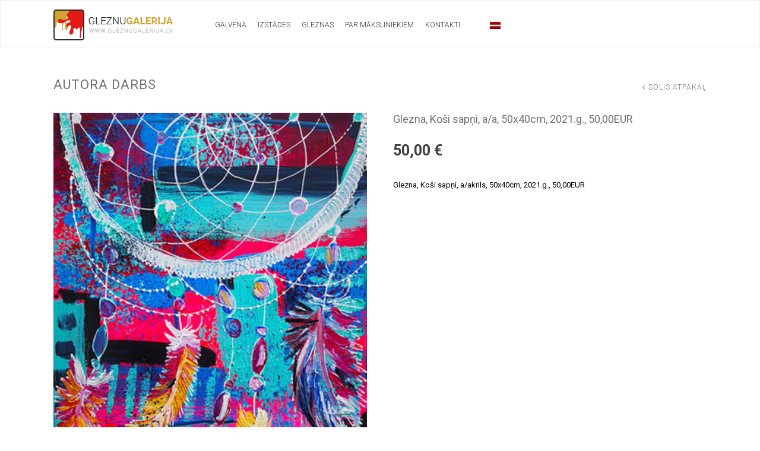

--- FILE ---
content_type: text/html; charset=UTF-8
request_url: https://gleznugalerija.lv/gleznas/jaunie-gleznotaji/glezna-klusa-daba-ar-arbuzu-ae-80x60-2016-g/
body_size: 81957
content:
<!doctype html>
<html class="paged wp-singular product-template-default single single-product postid-1244 wp-theme-gleznu-galerija theme-gleznu-galerija btf-archive btf-filtered woocommerce woocommerce-page woocommerce-no-js" lang="lv" >
<head>
<meta name="google-site-verification" content="Jk2yUOvaEwJUJuOddtgc500xbscssVW_WNSHWn-fGfw" />
	<title> &raquo; Glezna, Koši sapņi, a/a, 50x40cm, 2021.g., 50,00EUR</title>
	<meta charset="utf-8" />
	<meta name="viewport" content="width=device-width, initial-scale=1">
	<link href="https://fonts.googleapis.com/css?family=Roboto:300,300i,400,700" rel="stylesheet">
	<meta name="facebook-domain-verification" content="3wskn1oj435pba9o2bb8u1dm5xlxp5" />


<script type="text/javascript">
var templateUrl = 'https://gleznugalerija.lv/wp-content/themes/gleznu-galerija';

</script>
    	<meta name='robots' content='max-image-preview:large' />
<link rel='dns-prefetch' href='//ajax.googleapis.com' />
<link rel="alternate" title="oEmbed (JSON)" type="application/json+oembed" href="https://gleznugalerija.lv/wp-json/oembed/1.0/embed?url=https%3A%2F%2Fgleznugalerija.lv%2Fgleznas%2Fjaunie-gleznotaji%2Fglezna-klusa-daba-ar-arbuzu-ae-80x60-2016-g%2F" />
<link rel="alternate" title="oEmbed (XML)" type="text/xml+oembed" href="https://gleznugalerija.lv/wp-json/oembed/1.0/embed?url=https%3A%2F%2Fgleznugalerija.lv%2Fgleznas%2Fjaunie-gleznotaji%2Fglezna-klusa-daba-ar-arbuzu-ae-80x60-2016-g%2F&#038;format=xml" />
<style id='wp-img-auto-sizes-contain-inline-css' type='text/css'>
img:is([sizes=auto i],[sizes^="auto," i]){contain-intrinsic-size:3000px 1500px}
/*# sourceURL=wp-img-auto-sizes-contain-inline-css */
</style>
<style id='wp-emoji-styles-inline-css' type='text/css'>

	img.wp-smiley, img.emoji {
		display: inline !important;
		border: none !important;
		box-shadow: none !important;
		height: 1em !important;
		width: 1em !important;
		margin: 0 0.07em !important;
		vertical-align: -0.1em !important;
		background: none !important;
		padding: 0 !important;
	}
/*# sourceURL=wp-emoji-styles-inline-css */
</style>
<link rel='stylesheet' id='wp-block-library-css' href='https://gleznugalerija.lv/wp-includes/css/dist/block-library/style.min.css?ver=6.9' type='text/css' media='all' />
<link rel='stylesheet' id='wc-blocks-style-css' href='https://gleznugalerija.lv/wp-content/plugins/woocommerce/assets/client/blocks/wc-blocks.css?ver=wc-10.3.4' type='text/css' media='all' />
<style id='global-styles-inline-css' type='text/css'>
:root{--wp--preset--aspect-ratio--square: 1;--wp--preset--aspect-ratio--4-3: 4/3;--wp--preset--aspect-ratio--3-4: 3/4;--wp--preset--aspect-ratio--3-2: 3/2;--wp--preset--aspect-ratio--2-3: 2/3;--wp--preset--aspect-ratio--16-9: 16/9;--wp--preset--aspect-ratio--9-16: 9/16;--wp--preset--color--black: #000000;--wp--preset--color--cyan-bluish-gray: #abb8c3;--wp--preset--color--white: #ffffff;--wp--preset--color--pale-pink: #f78da7;--wp--preset--color--vivid-red: #cf2e2e;--wp--preset--color--luminous-vivid-orange: #ff6900;--wp--preset--color--luminous-vivid-amber: #fcb900;--wp--preset--color--light-green-cyan: #7bdcb5;--wp--preset--color--vivid-green-cyan: #00d084;--wp--preset--color--pale-cyan-blue: #8ed1fc;--wp--preset--color--vivid-cyan-blue: #0693e3;--wp--preset--color--vivid-purple: #9b51e0;--wp--preset--gradient--vivid-cyan-blue-to-vivid-purple: linear-gradient(135deg,rgb(6,147,227) 0%,rgb(155,81,224) 100%);--wp--preset--gradient--light-green-cyan-to-vivid-green-cyan: linear-gradient(135deg,rgb(122,220,180) 0%,rgb(0,208,130) 100%);--wp--preset--gradient--luminous-vivid-amber-to-luminous-vivid-orange: linear-gradient(135deg,rgb(252,185,0) 0%,rgb(255,105,0) 100%);--wp--preset--gradient--luminous-vivid-orange-to-vivid-red: linear-gradient(135deg,rgb(255,105,0) 0%,rgb(207,46,46) 100%);--wp--preset--gradient--very-light-gray-to-cyan-bluish-gray: linear-gradient(135deg,rgb(238,238,238) 0%,rgb(169,184,195) 100%);--wp--preset--gradient--cool-to-warm-spectrum: linear-gradient(135deg,rgb(74,234,220) 0%,rgb(151,120,209) 20%,rgb(207,42,186) 40%,rgb(238,44,130) 60%,rgb(251,105,98) 80%,rgb(254,248,76) 100%);--wp--preset--gradient--blush-light-purple: linear-gradient(135deg,rgb(255,206,236) 0%,rgb(152,150,240) 100%);--wp--preset--gradient--blush-bordeaux: linear-gradient(135deg,rgb(254,205,165) 0%,rgb(254,45,45) 50%,rgb(107,0,62) 100%);--wp--preset--gradient--luminous-dusk: linear-gradient(135deg,rgb(255,203,112) 0%,rgb(199,81,192) 50%,rgb(65,88,208) 100%);--wp--preset--gradient--pale-ocean: linear-gradient(135deg,rgb(255,245,203) 0%,rgb(182,227,212) 50%,rgb(51,167,181) 100%);--wp--preset--gradient--electric-grass: linear-gradient(135deg,rgb(202,248,128) 0%,rgb(113,206,126) 100%);--wp--preset--gradient--midnight: linear-gradient(135deg,rgb(2,3,129) 0%,rgb(40,116,252) 100%);--wp--preset--font-size--small: 13px;--wp--preset--font-size--medium: 20px;--wp--preset--font-size--large: 36px;--wp--preset--font-size--x-large: 42px;--wp--preset--spacing--20: 0.44rem;--wp--preset--spacing--30: 0.67rem;--wp--preset--spacing--40: 1rem;--wp--preset--spacing--50: 1.5rem;--wp--preset--spacing--60: 2.25rem;--wp--preset--spacing--70: 3.38rem;--wp--preset--spacing--80: 5.06rem;--wp--preset--shadow--natural: 6px 6px 9px rgba(0, 0, 0, 0.2);--wp--preset--shadow--deep: 12px 12px 50px rgba(0, 0, 0, 0.4);--wp--preset--shadow--sharp: 6px 6px 0px rgba(0, 0, 0, 0.2);--wp--preset--shadow--outlined: 6px 6px 0px -3px rgb(255, 255, 255), 6px 6px rgb(0, 0, 0);--wp--preset--shadow--crisp: 6px 6px 0px rgb(0, 0, 0);}:where(.is-layout-flex){gap: 0.5em;}:where(.is-layout-grid){gap: 0.5em;}body .is-layout-flex{display: flex;}.is-layout-flex{flex-wrap: wrap;align-items: center;}.is-layout-flex > :is(*, div){margin: 0;}body .is-layout-grid{display: grid;}.is-layout-grid > :is(*, div){margin: 0;}:where(.wp-block-columns.is-layout-flex){gap: 2em;}:where(.wp-block-columns.is-layout-grid){gap: 2em;}:where(.wp-block-post-template.is-layout-flex){gap: 1.25em;}:where(.wp-block-post-template.is-layout-grid){gap: 1.25em;}.has-black-color{color: var(--wp--preset--color--black) !important;}.has-cyan-bluish-gray-color{color: var(--wp--preset--color--cyan-bluish-gray) !important;}.has-white-color{color: var(--wp--preset--color--white) !important;}.has-pale-pink-color{color: var(--wp--preset--color--pale-pink) !important;}.has-vivid-red-color{color: var(--wp--preset--color--vivid-red) !important;}.has-luminous-vivid-orange-color{color: var(--wp--preset--color--luminous-vivid-orange) !important;}.has-luminous-vivid-amber-color{color: var(--wp--preset--color--luminous-vivid-amber) !important;}.has-light-green-cyan-color{color: var(--wp--preset--color--light-green-cyan) !important;}.has-vivid-green-cyan-color{color: var(--wp--preset--color--vivid-green-cyan) !important;}.has-pale-cyan-blue-color{color: var(--wp--preset--color--pale-cyan-blue) !important;}.has-vivid-cyan-blue-color{color: var(--wp--preset--color--vivid-cyan-blue) !important;}.has-vivid-purple-color{color: var(--wp--preset--color--vivid-purple) !important;}.has-black-background-color{background-color: var(--wp--preset--color--black) !important;}.has-cyan-bluish-gray-background-color{background-color: var(--wp--preset--color--cyan-bluish-gray) !important;}.has-white-background-color{background-color: var(--wp--preset--color--white) !important;}.has-pale-pink-background-color{background-color: var(--wp--preset--color--pale-pink) !important;}.has-vivid-red-background-color{background-color: var(--wp--preset--color--vivid-red) !important;}.has-luminous-vivid-orange-background-color{background-color: var(--wp--preset--color--luminous-vivid-orange) !important;}.has-luminous-vivid-amber-background-color{background-color: var(--wp--preset--color--luminous-vivid-amber) !important;}.has-light-green-cyan-background-color{background-color: var(--wp--preset--color--light-green-cyan) !important;}.has-vivid-green-cyan-background-color{background-color: var(--wp--preset--color--vivid-green-cyan) !important;}.has-pale-cyan-blue-background-color{background-color: var(--wp--preset--color--pale-cyan-blue) !important;}.has-vivid-cyan-blue-background-color{background-color: var(--wp--preset--color--vivid-cyan-blue) !important;}.has-vivid-purple-background-color{background-color: var(--wp--preset--color--vivid-purple) !important;}.has-black-border-color{border-color: var(--wp--preset--color--black) !important;}.has-cyan-bluish-gray-border-color{border-color: var(--wp--preset--color--cyan-bluish-gray) !important;}.has-white-border-color{border-color: var(--wp--preset--color--white) !important;}.has-pale-pink-border-color{border-color: var(--wp--preset--color--pale-pink) !important;}.has-vivid-red-border-color{border-color: var(--wp--preset--color--vivid-red) !important;}.has-luminous-vivid-orange-border-color{border-color: var(--wp--preset--color--luminous-vivid-orange) !important;}.has-luminous-vivid-amber-border-color{border-color: var(--wp--preset--color--luminous-vivid-amber) !important;}.has-light-green-cyan-border-color{border-color: var(--wp--preset--color--light-green-cyan) !important;}.has-vivid-green-cyan-border-color{border-color: var(--wp--preset--color--vivid-green-cyan) !important;}.has-pale-cyan-blue-border-color{border-color: var(--wp--preset--color--pale-cyan-blue) !important;}.has-vivid-cyan-blue-border-color{border-color: var(--wp--preset--color--vivid-cyan-blue) !important;}.has-vivid-purple-border-color{border-color: var(--wp--preset--color--vivid-purple) !important;}.has-vivid-cyan-blue-to-vivid-purple-gradient-background{background: var(--wp--preset--gradient--vivid-cyan-blue-to-vivid-purple) !important;}.has-light-green-cyan-to-vivid-green-cyan-gradient-background{background: var(--wp--preset--gradient--light-green-cyan-to-vivid-green-cyan) !important;}.has-luminous-vivid-amber-to-luminous-vivid-orange-gradient-background{background: var(--wp--preset--gradient--luminous-vivid-amber-to-luminous-vivid-orange) !important;}.has-luminous-vivid-orange-to-vivid-red-gradient-background{background: var(--wp--preset--gradient--luminous-vivid-orange-to-vivid-red) !important;}.has-very-light-gray-to-cyan-bluish-gray-gradient-background{background: var(--wp--preset--gradient--very-light-gray-to-cyan-bluish-gray) !important;}.has-cool-to-warm-spectrum-gradient-background{background: var(--wp--preset--gradient--cool-to-warm-spectrum) !important;}.has-blush-light-purple-gradient-background{background: var(--wp--preset--gradient--blush-light-purple) !important;}.has-blush-bordeaux-gradient-background{background: var(--wp--preset--gradient--blush-bordeaux) !important;}.has-luminous-dusk-gradient-background{background: var(--wp--preset--gradient--luminous-dusk) !important;}.has-pale-ocean-gradient-background{background: var(--wp--preset--gradient--pale-ocean) !important;}.has-electric-grass-gradient-background{background: var(--wp--preset--gradient--electric-grass) !important;}.has-midnight-gradient-background{background: var(--wp--preset--gradient--midnight) !important;}.has-small-font-size{font-size: var(--wp--preset--font-size--small) !important;}.has-medium-font-size{font-size: var(--wp--preset--font-size--medium) !important;}.has-large-font-size{font-size: var(--wp--preset--font-size--large) !important;}.has-x-large-font-size{font-size: var(--wp--preset--font-size--x-large) !important;}
/*# sourceURL=global-styles-inline-css */
</style>

<style id='classic-theme-styles-inline-css' type='text/css'>
/*! This file is auto-generated */
.wp-block-button__link{color:#fff;background-color:#32373c;border-radius:9999px;box-shadow:none;text-decoration:none;padding:calc(.667em + 2px) calc(1.333em + 2px);font-size:1.125em}.wp-block-file__button{background:#32373c;color:#fff;text-decoration:none}
/*# sourceURL=/wp-includes/css/classic-themes.min.css */
</style>
<link rel='stylesheet' id='select2-css' href='https://gleznugalerija.lv/wp-content/plugins/beautiful-taxonomy-filters/public/css/select2.min.css?ver=2.4.3' type='text/css' media='all' />
<link rel='stylesheet' id='beautiful-taxonomy-filters-basic-css' href='https://gleznugalerija.lv/wp-content/plugins/beautiful-taxonomy-filters/public/css/beautiful-taxonomy-filters-base.min.css?ver=2.4.3' type='text/css' media='all' />
<link rel='stylesheet' id='contact-form-7-css' href='https://gleznugalerija.lv/wp-content/plugins/contact-form-7/includes/css/styles.css?ver=6.1.3' type='text/css' media='all' />
<link rel='stylesheet' id='fancybox-for-wp-css' href='https://gleznugalerija.lv/wp-content/plugins/fancybox-for-wordpress/assets/css/fancybox.css?ver=1.3.4' type='text/css' media='all' />
<link rel='stylesheet' id='searchandfilter-css' href='https://gleznugalerija.lv/wp-content/plugins/search-filter/style.css?ver=1' type='text/css' media='all' />
<link rel='stylesheet' id='woocommerce-layout-css' href='https://gleznugalerija.lv/wp-content/plugins/woocommerce/assets/css/woocommerce-layout.css?ver=10.3.4' type='text/css' media='all' />
<link rel='stylesheet' id='woocommerce-smallscreen-css' href='https://gleznugalerija.lv/wp-content/plugins/woocommerce/assets/css/woocommerce-smallscreen.css?ver=10.3.4' type='text/css' media='only screen and (max-width: 768px)' />
<link rel='stylesheet' id='woocommerce-general-css' href='https://gleznugalerija.lv/wp-content/plugins/woocommerce/assets/css/woocommerce.css?ver=10.3.4' type='text/css' media='all' />
<style id='woocommerce-inline-inline-css' type='text/css'>
.woocommerce form .form-row .required { visibility: visible; }
/*# sourceURL=woocommerce-inline-inline-css */
</style>
<link rel='stylesheet' id='wpml-legacy-horizontal-list-0-css' href='https://gleznugalerija.lv/wp-content/plugins/sitepress-multilingual-cms/templates/language-switchers/legacy-list-horizontal/style.min.css?ver=1' type='text/css' media='all' />
<style id='wpml-legacy-horizontal-list-0-inline-css' type='text/css'>
.wpml-ls-statics-shortcode_actions{background-color:#eeeeee;}.wpml-ls-statics-shortcode_actions, .wpml-ls-statics-shortcode_actions .wpml-ls-sub-menu, .wpml-ls-statics-shortcode_actions a {border-color:#cdcdcd;}.wpml-ls-statics-shortcode_actions a, .wpml-ls-statics-shortcode_actions .wpml-ls-sub-menu a, .wpml-ls-statics-shortcode_actions .wpml-ls-sub-menu a:link, .wpml-ls-statics-shortcode_actions li:not(.wpml-ls-current-language) .wpml-ls-link, .wpml-ls-statics-shortcode_actions li:not(.wpml-ls-current-language) .wpml-ls-link:link {color:#444444;background-color:#ffffff;}.wpml-ls-statics-shortcode_actions .wpml-ls-sub-menu a:hover,.wpml-ls-statics-shortcode_actions .wpml-ls-sub-menu a:focus, .wpml-ls-statics-shortcode_actions .wpml-ls-sub-menu a:link:hover, .wpml-ls-statics-shortcode_actions .wpml-ls-sub-menu a:link:focus {color:#000000;background-color:#eeeeee;}.wpml-ls-statics-shortcode_actions .wpml-ls-current-language > a {color:#444444;background-color:#ffffff;}.wpml-ls-statics-shortcode_actions .wpml-ls-current-language:hover>a, .wpml-ls-statics-shortcode_actions .wpml-ls-current-language>a:focus {color:#000000;background-color:#eeeeee;}
/*# sourceURL=wpml-legacy-horizontal-list-0-inline-css */
</style>
<link rel='stylesheet' id='cms-navigation-style-base-css' href='https://gleznugalerija.lv/wp-content/plugins/wpml-cms-nav/res/css/cms-navigation-base.css?ver=1.5.6' type='text/css' media='screen' />
<link rel='stylesheet' id='cms-navigation-style-css' href='https://gleznugalerija.lv/wp-content/plugins/wpml-cms-nav/res/css/cms-navigation.css?ver=1.5.6' type='text/css' media='screen' />
<link rel='stylesheet' id='brands-styles-css' href='https://gleznugalerija.lv/wp-content/plugins/woocommerce/assets/css/brands.css?ver=10.3.4' type='text/css' media='all' />
<link rel='stylesheet' id='main-styles-css' href='https://gleznugalerija.lv/wp-content/themes/gleznu-galerija/css/styles.css?ver=6.9' type='text/css' media='all' />
<link rel='stylesheet' id='wp-pagenavi-css' href='https://gleznugalerija.lv/wp-content/plugins/wp-pagenavi/pagenavi-css.css?ver=2.70' type='text/css' media='all' />
<link rel='stylesheet' id='shiftnav-css' href='https://gleznugalerija.lv/wp-content/plugins/shiftnav-pro/pro/assets/css/shiftnav.min.css?ver=1.5.1' type='text/css' media='all' />
<link rel='stylesheet' id='shiftnav-font-awesome-css' href='https://gleznugalerija.lv/wp-content/plugins/shiftnav-pro/assets/css/fontawesome/css/font-awesome.min.css?ver=1.5.1' type='text/css' media='all' />
<link rel='stylesheet' id='shiftnav-custom-css' href='https://gleznugalerija.lv/wp-content/plugins/shiftnav-pro/custom/custom.css?ver=1.5.1' type='text/css' media='all' />
<link rel='stylesheet' id='festi-cart-styles-css' href='//gleznugalerija.lv/wp-content/plugins/cart-pro/static/styles/frontend/style.css?ver=2.2.0' type='text/css' media='all' />
<link rel='stylesheet' id='festi-cart-cart-customize-style-css' href='//gleznugalerija.lv/wp-content/plugins/cart-pro/static/styles/frontend/customize/cart_customize_style.css?1769083451&#038;ver=1769083451' type='text/css' media='all' />
<link rel='stylesheet' id='festi-cart-dropdown-list-customize-style-css' href='//gleznugalerija.lv/wp-content/plugins/cart-pro/static/styles/frontend/customize/dropdown_list_customize_style.css?1769083451&#038;ver=1769083451' type='text/css' media='all' />
<link rel='stylesheet' id='festi-cart-widget-customize-style-css' href='//gleznugalerija.lv/wp-content/plugins/cart-pro/static/styles/frontend/customize/widget_customize_style.css?1769083451&#038;ver=1769083451' type='text/css' media='all' />
<link rel='stylesheet' id='festi-cart-popup-customize-style-css' href='//gleznugalerija.lv/wp-content/plugins/cart-pro/static/styles/frontend/customize/popup_customize_style.css?1769083451&#038;ver=1769083451' type='text/css' media='all' />
<script type="text/javascript" src="https://ajax.googleapis.com/ajax/libs/jquery/1.12.4/jquery.min.js?ver=6.9" id="jquery-js"></script>
<script type="text/javascript" src="//gleznugalerija.lv/wp-content/plugins/cart-pro/static/js/frontend/clear_storage.js?ver=1" id="festi-cart-clear-storage-js"></script>
<script type="text/javascript" src="https://gleznugalerija.lv/wp-content/plugins/fancybox-for-wordpress/assets/js/purify.min.js?ver=1.3.4" id="purify-js"></script>
<script type="text/javascript" src="https://gleznugalerija.lv/wp-content/plugins/fancybox-for-wordpress/assets/js/jquery.fancybox.js?ver=1.3.4" id="fancybox-for-wp-js"></script>
<script type="text/javascript" src="https://gleznugalerija.lv/wp-content/plugins/woocommerce/assets/js/jquery-blockui/jquery.blockUI.min.js?ver=2.7.0-wc.10.3.4" id="wc-jquery-blockui-js" defer="defer" data-wp-strategy="defer"></script>
<script type="text/javascript" id="wc-add-to-cart-js-extra">
/* <![CDATA[ */
var wc_add_to_cart_params = {"ajax_url":"/wp-admin/admin-ajax.php","wc_ajax_url":"/?wc-ajax=%%endpoint%%","i18n_view_cart":"Apskat\u012bt grozu","cart_url":"https://gleznugalerija.lv/grozs/","is_cart":"","cart_redirect_after_add":"no"};
//# sourceURL=wc-add-to-cart-js-extra
/* ]]> */
</script>
<script type="text/javascript" src="https://gleznugalerija.lv/wp-content/plugins/woocommerce/assets/js/frontend/add-to-cart.min.js?ver=10.3.4" id="wc-add-to-cart-js" defer="defer" data-wp-strategy="defer"></script>
<script type="text/javascript" id="wc-single-product-js-extra">
/* <![CDATA[ */
var wc_single_product_params = {"i18n_required_rating_text":"L\u016bdzu, izv\u0113lieties v\u0113rt\u0113jumu","i18n_rating_options":["1 of 5 stars","2 of 5 stars","3 of 5 stars","4 of 5 stars","5 of 5 stars"],"i18n_product_gallery_trigger_text":"View full-screen image gallery","review_rating_required":"yes","flexslider":{"rtl":false,"animation":"slide","smoothHeight":true,"directionNav":false,"controlNav":"thumbnails","slideshow":false,"animationSpeed":500,"animationLoop":false,"allowOneSlide":false},"zoom_enabled":"","zoom_options":[],"photoswipe_enabled":"","photoswipe_options":{"shareEl":false,"closeOnScroll":false,"history":false,"hideAnimationDuration":0,"showAnimationDuration":0},"flexslider_enabled":""};
//# sourceURL=wc-single-product-js-extra
/* ]]> */
</script>
<script type="text/javascript" src="https://gleznugalerija.lv/wp-content/plugins/woocommerce/assets/js/frontend/single-product.min.js?ver=10.3.4" id="wc-single-product-js" defer="defer" data-wp-strategy="defer"></script>
<script type="text/javascript" src="https://gleznugalerija.lv/wp-content/plugins/woocommerce/assets/js/js-cookie/js.cookie.min.js?ver=2.1.4-wc.10.3.4" id="wc-js-cookie-js" defer="defer" data-wp-strategy="defer"></script>
<script type="text/javascript" id="woocommerce-js-extra">
/* <![CDATA[ */
var woocommerce_params = {"ajax_url":"/wp-admin/admin-ajax.php","wc_ajax_url":"/?wc-ajax=%%endpoint%%","i18n_password_show":"Show password","i18n_password_hide":"Hide password"};
//# sourceURL=woocommerce-js-extra
/* ]]> */
</script>
<script type="text/javascript" src="https://gleznugalerija.lv/wp-content/plugins/woocommerce/assets/js/frontend/woocommerce.min.js?ver=10.3.4" id="woocommerce-js" defer="defer" data-wp-strategy="defer"></script>
<script type="text/javascript" src="https://gleznugalerija.lv/wp-content/themes/gleznu-galerija/js/menuFullpage.min.js?ver=6.9" id="menuFullpage-js"></script>
<script type="text/javascript" src="https://gleznugalerija.lv/wp-content/themes/gleznu-galerija/js/scripts.js?ver=6.9" id="scripts-js"></script>
<script type="text/javascript" src="https://gleznugalerija.lv/wp-content/themes/gleznu-galerija/js/slick.min.js?ver=6.9" id="slick-js"></script>
<script type="text/javascript" src="https://gleznugalerija.lv/wp-content/plugins/woocommerce/assets/js/flexslider/jquery.flexslider.min.js?ver=2.7.2-wc.10.3.4" id="wc-flexslider-js" defer="defer" data-wp-strategy="defer"></script>
<script type="text/javascript" src="https://gleznugalerija.lv/wp-content/themes/gleznu-galerija/js/readmore.min.js?ver=6.9" id="readmore-js"></script>
<script type="text/javascript" src="https://gleznugalerija.lv/wp-content/themes/gleznu-galerija/js/js.cookie.js?ver=6.9" id="cookie-js"></script>
<link rel="https://api.w.org/" href="https://gleznugalerija.lv/wp-json/" /><link rel="alternate" title="JSON" type="application/json" href="https://gleznugalerija.lv/wp-json/wp/v2/product/1244" /><link rel="EditURI" type="application/rsd+xml" title="RSD" href="https://gleznugalerija.lv/xmlrpc.php?rsd" />
<meta name="generator" content="WordPress 6.9" />
<meta name="generator" content="WooCommerce 10.3.4" />
<link rel="canonical" href="https://gleznugalerija.lv/gleznas/jaunie-gleznotaji/glezna-klusa-daba-ar-arbuzu-ae-80x60-2016-g/" />
<link rel='shortlink' href='https://gleznugalerija.lv/?p=1244' />
<meta name="generator" content="WPML ver:4.8.4 stt:1,32,46;" />
<script>
var festiCartProductsItems = [];
</script>
<!-- Fancybox for WordPress v3.3.7 -->
<style type="text/css">
	.fancybox-slide--image .fancybox-content{background-color: #FFFFFF}
	
	img.fancybox-image{border-width:0px;border-color:#FFFFFF;border-style:solid;}
	div.fancybox-bg{background-color:rgba(0,0,,0.8);opacity:1 !important;}div.fancybox-content{border-color:#FFFFFF}
	
	div.fancybox-content{background-color:#FFFFFF}
	
	
	
	
	div.fancybox-caption p.caption-title{display:inline-block}
	div.fancybox-caption p.caption-title{font-size:14px}
	div.fancybox-caption p.caption-title{color:#fff}
	div.fancybox-caption {color:#333333}div.fancybox-caption p.caption-title {background:#fff;color:#000;padding:10px 30px;width:auto;}body.fancybox-active .fancybox-container .fancybox-stage .fancybox-content .fancybox-close-small{display:block;}
</style><script type="text/javascript">
	jQuery(function () {

		var mobileOnly = false;
		
		if (mobileOnly) {
			return;
		}

		jQuery.fn.getTitle = function () { // Copy the title of every IMG tag and add it to its parent A so that fancybox can show titles
			var arr = jQuery("a[data-fancybox]");jQuery.each(arr, function() {var title = jQuery(this).children("img").attr("title") || '';var figCaptionHtml = jQuery(this).next("figcaption").html() || '';var processedCaption = figCaptionHtml;if (figCaptionHtml.length && typeof DOMPurify === 'function') {processedCaption = DOMPurify.sanitize(figCaptionHtml, {USE_PROFILES: {html: true}});} else if (figCaptionHtml.length) {processedCaption = jQuery("<div>").text(figCaptionHtml).html();}var newTitle = title;if (processedCaption.length) {newTitle = title.length ? title + " " + processedCaption : processedCaption;}if (newTitle.length) {jQuery(this).attr("title", newTitle);}});		}

		// Supported file extensions

				var thumbnails = jQuery("a:has(img)").not(".nolightbox").not('.envira-gallery-link').not('.ngg-simplelightbox').filter(function () {
			return /\.(jpe?g|png|gif|mp4|webp|bmp|pdf)(\?[^/]*)*$/i.test(jQuery(this).attr('href'))
		});
		

		// Add data-type iframe for links that are not images or videos.
		var iframeLinks = jQuery('.fancyboxforwp').filter(function () {
			return !/\.(jpe?g|png|gif|mp4|webp|bmp|pdf)(\?[^/]*)*$/i.test(jQuery(this).attr('href'))
		}).filter(function () {
			return !/vimeo|youtube/i.test(jQuery(this).attr('href'))
		});
		iframeLinks.attr({"data-type": "iframe"}).getTitle();

				// Gallery All
		thumbnails.addClass("fancyboxforwp").attr("data-fancybox", "gallery").getTitle();
		iframeLinks.attr({"data-fancybox": "gallery"}).getTitle();

		// Gallery type NONE
		
		// Call fancybox and apply it on any link with a rel atribute that starts with "fancybox", with the options set on the admin panel
		jQuery("a.fancyboxforwp").fancyboxforwp({
			loop: false,
			smallBtn: true,
			zoomOpacity: "auto",
			animationEffect: "fade",
			animationDuration: 500,
			transitionEffect: "fade",
			transitionDuration: "300",
			overlayShow: true,
			overlayOpacity: "0.8",
			titleShow: true,
			titlePosition: "float",
			keyboard: true,
			showCloseButton: true,
			arrows: true,
			clickContent:false,
			clickSlide: "close",
			mobile: {
				clickContent: function (current, event) {
					return current.type === "image" ? "toggleControls" : false;
				},
				clickSlide: function (current, event) {
					return current.type === "image" ? "close" : "close";
				},
			},
			wheel: false,
			toolbar: true,
			preventCaptionOverlap: true,
			onInit: function() { },			onDeactivate
	: function() { },		beforeClose: function() { },			afterShow: function(instance) { jQuery( ".fancybox-image" ).on("click", function( ){ ( instance.isScaledDown() ) ? instance.scaleToActual() : instance.scaleToFit() }) },				afterClose: function() { },					caption : function( instance, item ) {var title = "";if("undefined" != typeof jQuery(this).context ){var title = jQuery(this).context.title;} else { var title = ("undefined" != typeof jQuery(this).attr("title")) ? jQuery(this).attr("title") : false;}var caption = jQuery(this).data('caption') || '';if ( item.type === 'image' && title.length ) {caption = (caption.length ? caption + '<br />' : '') + '<p class="caption-title">'+jQuery("<div>").text(title).html()+'</p>' ;}if (typeof DOMPurify === "function" && caption.length) { return DOMPurify.sanitize(caption, {USE_PROFILES: {html: true}}); } else { return jQuery("<div>").text(caption).html(); }},
		afterLoad : "",
			})
		;

			})
</script>
<!-- END Fancybox for WordPress -->

	<!-- ShiftNav CSS 
	================================================================ -->
	<style type="text/css" id="shiftnav-dynamic-css">
		
	@media only screen and (min-width:1100px){ #shiftnav-toggle-main, .shiftnav-toggle-mobile{ display:none; } .shiftnav-wrap { padding-top:0 !important; } body.shiftnav-disable-shift-body{ padding-top:0 !important; } }

/** ShiftNav Custom Tweaks (General Settings) **/
.shiftnav-toggle {
    display: none;
}
/* Status: Loaded from Transient */

	</style>
	<!-- end ShiftNav CSS -->

		<noscript><style>.woocommerce-product-gallery{ opacity: 1 !important; }</style></noscript>
	
<!-- Meta Pixel Code -->
<script type='text/javascript'>
!function(f,b,e,v,n,t,s){if(f.fbq)return;n=f.fbq=function(){n.callMethod?
n.callMethod.apply(n,arguments):n.queue.push(arguments)};if(!f._fbq)f._fbq=n;
n.push=n;n.loaded=!0;n.version='2.0';n.queue=[];t=b.createElement(e);t.async=!0;
t.src=v;s=b.getElementsByTagName(e)[0];s.parentNode.insertBefore(t,s)}(window,
document,'script','https://connect.facebook.net/en_US/fbevents.js?v=next');
</script>
<!-- End Meta Pixel Code -->

      <script type='text/javascript'>
        var url = window.location.origin + '?ob=open-bridge';
        fbq('set', 'openbridge', '817082165804653', url);
      </script>
    <script type='text/javascript'>fbq('init', '817082165804653', {}, {
    "agent": "wordpress-6.9-3.0.13"
})</script><script type='text/javascript'>
    fbq('track', 'PageView', []);
  </script>
<!-- Meta Pixel Code -->
<noscript>
<img height="1" width="1" style="display:none" alt="fbpx"
src="https://www.facebook.com/tr?id=817082165804653&ev=PageView&noscript=1" />
</noscript>
<!-- End Meta Pixel Code -->
    <!-- unset google translate cookie -->
<!--       -->

	<!-- Global site tag (gtag.js) - Google Ads: 358432704 --> <script async src="https://www.googletagmanager.com/gtag/js?id=AW-358432704"></script> <script> window.dataLayer = window.dataLayer || []; function gtag(){dataLayer.push(arguments);} gtag('js', new Date()); gtag('config', 'AW-358432704'); </script>

</head>

<body data-rsssl=1 class="default">
<script>
  (function(i,s,o,g,r,a,m){i['GoogleAnalyticsObject']=r;i[r]=i[r]||function(){
  (i[r].q=i[r].q||[]).push(arguments)},i[r].l=1*new Date();a=s.createElement(o),
  m=s.getElementsByTagName(o)[0];a.async=1;a.src=g;m.parentNode.insertBefore(a,m)
  })(window,document,'script','https://www.google-analytics.com/analytics.js','ga');

  ga('create', 'UA-100981461-1', 'auto');
  ga('send', 'pageview');

</script>
<!-- Facebook Pixel Code -->
<script>
!function(f,b,e,v,n,t,s)
{if(f.fbq)return;n=f.fbq=function(){n.callMethod?
n.callMethod.apply(n,arguments):n.queue.push(arguments)};
if(!f._fbq)f._fbq=n;n.push=n;n.loaded=!0;n.version='2.0';
n.queue=[];t=b.createElement(e);t.async=!0;
t.src=v;s=b.getElementsByTagName(e)[0];
s.parentNode.insertBefore(t,s)}(window,document,'script',
'https://connect.facebook.net/en_US/fbevents.js');

 fbq('init', '800716790351162');
 fbq('track', '1min');
fbq('track', 'PageView');
</script>
<noscript>
 <img height="1" width="1"
src="https://www.facebook.com/tr?id=267281667097142&ev=PageView
&noscript=1"/>
</noscript>

<!-- Google Tag Manager -->
<script>(function(w,d,s,l,i){w[l]=w[l]||[];w[l].push({'gtm.start':
new Date().getTime(),event:'gtm.js'});var f=d.getElementsByTagName(s)[0],
j=d.createElement(s),dl=l!='dataLayer'?'&l='+l:'';j.async=true;j.src=
'https://www.googletagmanager.com/gtm.js?id='+i+dl;f.parentNode.insertBefore(j,f);
})(window,document,'script','dataLayer','GTM-KCK9CB8');
</script>
<!-- End Google Tag Manager —>

<!-- Google Tag Manager (noscript) -->
<noscript><iframe src="https://www.googletagmanager.com/ns.html?id=GTM-KCK9CB8"
height="0" width="0" style="display:none;visibility:hidden"></iframe></noscript>
<!-- End Google Tag Manager (noscript) —>

<!-- End Facebook Pixel Code -->

<div class="page-wrap">
<header>
	<div class="wrapper">

		<a class="logo" href="https://gleznugalerija.lv"><img src="https://gleznugalerija.lv/wp-content/themes/gleznu-galerija/img//logo.png" alt=""></a>
		<nav id="menu" class="panel" role="navigation">

            <ul id="menu-main-menu" class="menu"><li id="menu-item-96" class="menu-item menu-item-type-post_type menu-item-object-page menu-item-home menu-item-96"><a href="https://gleznugalerija.lv/">Galvenā</a></li>
<li id="menu-item-94" class="menu-item menu-item-type-post_type menu-item-object-page menu-item-94"><a href="https://gleznugalerija.lv/izstades/">Izstādes</a></li>
<li id="menu-item-95" class="menu-item menu-item-type-post_type menu-item-object-page current_page_parent menu-item-95"><a href="https://gleznugalerija.lv/gleznas/">Gleznas</a></li>
<li id="menu-item-168" class="menu-item menu-item-type-post_type menu-item-object-page menu-item-168"><a href="https://gleznugalerija.lv/par-maksliniekiem/">Par Māksliniekiem</a></li>
<li id="menu-item-1182" class="menu-item menu-item-type-post_type menu-item-object-page menu-item-1182"><a href="https://gleznugalerija.lv/kontakti/">Kontakti</a></li>
</ul>		</nav>


		<div class="lang">
        
<div class="lang_sel_list_horizontal wpml-ls-statics-shortcode_actions wpml-ls wpml-ls-legacy-list-horizontal" id="lang_sel_list">
	<ul role="menu"><li class="icl-lv wpml-ls-slot-shortcode_actions wpml-ls-item wpml-ls-item-lv wpml-ls-current-language wpml-ls-first-item wpml-ls-last-item wpml-ls-item-legacy-list-horizontal" role="none">
				<a href="https://gleznugalerija.lv/gleznas/jaunie-gleznotaji/glezna-klusa-daba-ar-arbuzu-ae-80x60-2016-g/" class="wpml-ls-link" role="menuitem" >
                                                        <img
            class="wpml-ls-flag iclflag"
            src="https://gleznugalerija.lv/wp-content/plugins/sitepress-multilingual-cms/res/flags/lv.png"
            alt="LV"
            width=18
            height=12
    /></a>
			</li></ul>
</div>


		</div>
		<div class="right">

            <ul id="menu-right-menu">
                <a class="festi-cart festi-cart-shortcode"></a>
            </ul>


<!--             <div class="menu"><ul>
<li class="page_item page-item-5820"><a href="https://gleznugalerija.lv/grozs/">Grozs</a></li>
<li class="page_item page-item-2441"><a href="https://gleznugalerija.lv/privatuma-un-sikdatnu-politika/">Privātuma un sīkdatņu politika</a></li>
<li class="page_item page-item-2439"><a href="https://gleznugalerija.lv/majaslapas-lietosanas-noteikumi/">Mājaslapas lietošanas noteikumi</a></li>
<li class="page_item page-item-1177"><a href="https://gleznugalerija.lv/kontakti/">Kontakti</a></li>
<li class="page_item page-item-153"><a href="https://gleznugalerija.lv/lietosanas-noteikumi/">Lietošanas noteikumi</a></li>
<li class="page_item page-item-98"><a href="https://gleznugalerija.lv/fotografijas/">Fotogrāfijas</a></li>
<li class="page_item page-item-2"><a href="https://gleznugalerija.lv/">Galvenā</a></li>
<li class="page_item page-item-10 current_page_parent"><a href="https://gleznugalerija.lv/gleznas/">Gleznas</a></li>
<li class="page_item page-item-10 current_page_parent6"><a href="https://gleznugalerija.lv/ievietot-darbu/">Ievietot darbu</a></li>
<li class="page_item page-item-87"><a href="https://gleznugalerija.lv/izstades/">Izstādes</a></li>
<li class="page_item page-item-89"><a href="https://gleznugalerija.lv/par-maksliniekiem/">Par Māksliniekiem</a></li>
<li class="page_item page-item-12"><a href="https://gleznugalerija.lv/checkout/">Pasūtījuma noformēšana</a></li>
</ul></div>
  -->

         <a class="shiftnav-toggle shiftnav-toggle-button" data-shiftnav-target="shiftnav-main"><i class="fa fa-bars"></i>Menu</a>

		</div>



	</div> <!-- .wrapper -->
</header>


 <div class="wrapper">

	<div id="container"><div id="content" role="main">
		
			<div class="woocommerce-notices-wrapper"></div>
<h2 class="title">Autora darbs</h2>
<a href="/" onclick="window.history.go(-1); return false;" class="back">Solis atpakaļ</a>

<div itemscope itemtype="Product" id="product-1244" class="product type-product post-1244 status-publish first outofstock product_cat-abstrakta-maksla product_cat-jaunie-gleznotaji product_cat-modernisms has-post-thumbnail taxable shipping-taxable purchasable product-type-simple">

	<div class="woocommerce-product-gallery woocommerce-product-gallery--with-images woocommerce-product-gallery--columns-4 images" data-columns="4" style="opacity: 0; transition: opacity .25s ease-in-out;">
	<div class="woocommerce-product-gallery__wrapper">
		<div data-thumb="https://gleznugalerija.lv/wp-content/uploads/2017/11/kosi-sapni1-100x100.jpg" data-thumb-alt="Glezna, Koši sapņi, a/a, 50x40cm, 2021.g., 50,00EUR" data-thumb-srcset="https://gleznugalerija.lv/wp-content/uploads/2017/11/kosi-sapni1-100x100.jpg 100w, https://gleznugalerija.lv/wp-content/uploads/2017/11/kosi-sapni1-150x150.jpg 150w"  data-thumb-sizes="(max-width: 100px) 100vw, 100px" class="woocommerce-product-gallery__image"><a href="https://gleznugalerija.lv/wp-content/uploads/2017/11/kosi-sapni1.jpg"><img width="418" height="530" src="https://gleznugalerija.lv/wp-content/uploads/2017/11/kosi-sapni1.jpg" class="wp-post-image" alt="Glezna, Koši sapņi, a/a, 50x40cm, 2021.g., 50,00EUR" data-caption="" data-src="https://gleznugalerija.lv/wp-content/uploads/2017/11/kosi-sapni1.jpg" data-large_image="https://gleznugalerija.lv/wp-content/uploads/2017/11/kosi-sapni1.jpg" data-large_image_width="418" data-large_image_height="530" decoding="async" fetchpriority="high" srcset="https://gleznugalerija.lv/wp-content/uploads/2017/11/kosi-sapni1.jpg 418w, https://gleznugalerija.lv/wp-content/uploads/2017/11/kosi-sapni1-237x300.jpg 237w, https://gleznugalerija.lv/wp-content/uploads/2017/11/kosi-sapni1-355x450.jpg 355w" sizes="(max-width: 418px) 100vw, 418px" /></a></div>	</div>
</div>

<script src="https://cdnjs.cloudflare.com/ajax/libs/fancybox/3.5.7/jquery.fancybox.js"></script>
<link rel="stylesheet" href="https://cdnjs.cloudflare.com/ajax/libs/fancybox/3.5.7/jquery.fancybox.css" />
<script>
    $(document).ready(function() {
        $("a.imgs").fancybox({
            'transitionIn'	:	'elastic',
            'transitionOut'	:	'elastic',
            'speedIn'		:	600,
            'speedOut'		:	200
        });
    });
</script>
<style>
    .fancybox-bg {
        background-color: rgba(255, 255, 255, 0.6);
    }
</style>

	<div class="summary entry-summary">
		<h1 itemprop="name" class="product_title entry-title">Glezna, Koši sapņi, a/a, 50x40cm, 2021.g., 50,00EUR</h1><p class="price"><span class="woocommerce-Price-amount amount"><bdi>50,00&nbsp;<span class="woocommerce-Price-currencySymbol">&euro;</span></bdi></span></p>
<p class="stock out-of-stock">Nav noliktavā</p>
<div class="woocommerce-product-details__short-description">
	<h1 class="gmail-product_title entry-title"><span style="color: #000000; font-size: small;">Glezna, Koši sapņi, a/akrils, 50x40cm, 2021.g., 50,00EUR</span></h1>
</div>
<div class="product_meta">

	
	
	<span class="posted_in">Kategorijas: <a href="https://gleznugalerija.lv/product-category/abstrakta-maksla/" rel="tag">Abstarkcija</a>, <a href="https://gleznugalerija.lv/product-category/jaunie-gleznotaji/" rel="tag">Jaunie gleznotāji</a>, <a href="https://gleznugalerija.lv/product-category/modernisms/" rel="tag">Modernisms</a></span>
	
	
</div>
	</div>

	
	<section class="related products">

					<h2>Saistītie Produkti</h2>
		
		<ul class="products columns-3">

			
					<li class="product type-product post-1317 status-publish first instock product_cat-ainava product_cat-audums product_cat-gleznotaji product_cat-horizontala product_cat-ikskile product_cat-impresionisms product_cat-jaunie-gleznotaji product_cat-klasicisms product_cat-lma-studenti product_cat-makslas-studiju-beidzeji product_cat-mazs-izmers product_cat-videjs product_cat-zala product_cat-ziedi product_tag-makslas-akademijas-studenta-darbs product_tag-makslas-akademijas-studenta-glezna product_tag-oil-painting has-post-thumbnail taxable shipping-taxable purchasable product-type-simple">
	<a href="https://gleznugalerija.lv/gleznas/jaunie-gleznotaji/glezna-viegli-ka-dejojot-50x100cm-ae-2017-g/" class="woocommerce-LoopProduct-link woocommerce-loop-product__link"><div class="overlayCont"><img width="310" height="255" src="https://gleznugalerija.lv/wp-content/uploads/2017/12/WhatsApp-Image-2023-09-25-at-21.53.31-310x255.jpeg" class="attachment-woocommerce_thumbnail size-woocommerce_thumbnail" alt="Glezna, Ikšķile. Ceriņi zied, 50X70, k/e, 58,00EUR, 2015.g." decoding="async" /><div class="overlay"></div></div><div class="title-cont"><h3 class="woocommerce-loop-product__title">Glezna, Ikšķile. Ceriņi zied, 50X70, k/e, 58,00EUR, 2015.g.</h2><span class="author">Autors: Ieva Rozentāle</span></div><div class="price_cont">
	<span class="price"><span class="woocommerce-Price-amount amount"><bdi>58,00&nbsp;<span class="woocommerce-Price-currencySymbol">&euro;</span></bdi></span></span>
<a href="/gleznas/jaunie-gleznotaji/glezna-klusa-daba-ar-arbuzu-ae-80x60-2016-g/?add-to-cart=1317" aria-describedby="woocommerce_loop_add_to_cart_link_describedby_1317" data-quantity="1" class="button product_type_simple add_to_cart_button ajax_add_to_cart" data-product_id="1317" data-product_sku="" aria-label="Add to cart: &ldquo;Glezna, Ikšķile. Ceriņi zied, 50X70, k/e, 58,00EUR, 2015.g.&rdquo;" rel="nofollow" data-success_message="&ldquo;Glezna, Ikšķile. Ceriņi zied, 50X70, k/e, 58,00EUR, 2015.g.&rdquo; has been added to your cart" role="button"></a>	<span id="woocommerce_loop_add_to_cart_link_describedby_1317" class="screen-reader-text">
			</span>
</div></a></li>

			
					<li class="product type-product post-1541 status-publish instock product_cat-cilveki product_cat-dzeltena product_cat-ella product_cat-figurativa-maksla product_cat-horizontala product_cat-jaukta-tehnika product_cat-jaunie-gleznotaji product_cat-klasicisms product_cat-makslas-studiju-beidzeji product_cat-modernisms product_cat-romantisms product_cat-vecriga product_cat-vertikala product_cat-videjs product_cat-gleznosanas-un-zimesanas-skolotajas-i product_tag-art product_tag-davana product_tag-ellas-glezna product_tag-glezna product_tag-oil-painting product_tag-riga product_tag-vecriga has-post-thumbnail taxable shipping-taxable purchasable product-type-simple">
	<a href="https://gleznugalerija.lv/gleznas/jaunie-gleznotaji/glezna-svetki-ae-60x80cm-2018/" class="woocommerce-LoopProduct-link woocommerce-loop-product__link"><div class="overlayCont"><img width="310" height="255" src="https://gleznugalerija.lv/wp-content/uploads/2018/06/zujev-praznik-310x255.jpg" class="attachment-woocommerce_thumbnail size-woocommerce_thumbnail" alt="Glezna, Svētki, a/e, 60x80cm, 2018" decoding="async" /><div class="overlay"></div></div><div class="title-cont"><h3 class="woocommerce-loop-product__title">Glezna, Svētki, a/e, 60x80cm, 2018</h2><span class="author">Autors: Jūrijs Zujevs</span></div><div class="price_cont">
	<span class="price"><span class="woocommerce-Price-amount amount"><bdi>200,00&nbsp;<span class="woocommerce-Price-currencySymbol">&euro;</span></bdi></span></span>
<a href="/gleznas/jaunie-gleznotaji/glezna-klusa-daba-ar-arbuzu-ae-80x60-2016-g/?add-to-cart=1541" aria-describedby="woocommerce_loop_add_to_cart_link_describedby_1541" data-quantity="1" class="button product_type_simple add_to_cart_button ajax_add_to_cart" data-product_id="1541" data-product_sku="" aria-label="Add to cart: &ldquo;Glezna, Svētki, a/e, 60x80cm, 2018&rdquo;" rel="nofollow" data-success_message="&ldquo;Glezna, Svētki, a/e, 60x80cm, 2018&rdquo; has been added to your cart" role="button"></a>	<span id="woocommerce_loop_add_to_cart_link_describedby_1541" class="screen-reader-text">
			</span>
</div></a></li>

			
					<li class="product type-product post-1049 status-publish last instock product_cat-abstrakta-maksla product_cat-ekspresionisms product_cat-ella product_cat-jaunie-gleznotaji product_cat-kartons product_cat-klusas-dabas product_cat-lma-studenti product_cat-makslas-studiju-beidzeji product_cat-modernisms product_cat-ornamentali product_cat-raiba product_cat-sarkana product_cat-vertikala product_cat-videjs product_cat-ziedi has-post-thumbnail taxable shipping-taxable purchasable product-type-simple">
	<a href="https://gleznugalerija.lv/gleznas/jaunie-gleznotaji/glezna-pardomas-86x69cm-ke-2016-g/" class="woocommerce-LoopProduct-link woocommerce-loop-product__link"><div class="overlayCont"><img width="310" height="255" src="https://gleznugalerija.lv/wp-content/uploads/2017/09/FB_IMG_1471850556833-310x255.jpg" class="attachment-woocommerce_thumbnail size-woocommerce_thumbnail" alt="Glezna. Pārdomas. 86x69cm, k/e. 2016.g." decoding="async" loading="lazy" /><div class="overlay"></div></div><div class="title-cont"><h3 class="woocommerce-loop-product__title">Glezna. Pārdomas. 86x69cm, k/e. 2016.g.</h2><span class="author">Autors: Laura Vizbule</span></div><div class="price_cont">
	<span class="price"><span class="woocommerce-Price-amount amount"><bdi>195,00&nbsp;<span class="woocommerce-Price-currencySymbol">&euro;</span></bdi></span></span>
<a href="/gleznas/jaunie-gleznotaji/glezna-klusa-daba-ar-arbuzu-ae-80x60-2016-g/?add-to-cart=1049" aria-describedby="woocommerce_loop_add_to_cart_link_describedby_1049" data-quantity="1" class="button product_type_simple add_to_cart_button ajax_add_to_cart" data-product_id="1049" data-product_sku="" aria-label="Add to cart: &ldquo;Glezna. Pārdomas. 86x69cm, k/e. 2016.g.&rdquo;" rel="nofollow" data-success_message="&ldquo;Glezna. Pārdomas. 86x69cm, k/e. 2016.g.&rdquo; has been added to your cart" role="button"></a>	<span id="woocommerce_loop_add_to_cart_link_describedby_1049" class="screen-reader-text">
			</span>
</div></a></li>

			
					<li class="product type-product post-913 status-publish first instock product_cat-akti product_cat-audums product_cat-cilveki product_cat-figurativa-maksla product_cat-gleznotaji product_cat-jaukta-tehnika product_cat-jaunie-gleznotaji product_cat-lma-studenti product_cat-melnbalta product_cat-milzigs product_cat-ogle product_cat-vertikala product_cat-zimulis product_tag-akts product_tag-gleznugalerija-lv has-post-thumbnail taxable shipping-taxable purchasable product-type-simple">
	<a href="https://gleznugalerija.lv/gleznas/jaunie-gleznotaji/akvarelis-vakars-pie-meza-38x28-pakvarelis-2014-g-iestiklota-un-ierameta/" class="woocommerce-LoopProduct-link woocommerce-loop-product__link"><div class="overlayCont"><img width="310" height="255" src="https://gleznugalerija.lv/wp-content/uploads/2017/08/15-1-310x255.jpg" class="attachment-woocommerce_thumbnail size-woocommerce_thumbnail" alt="Akts M, ogle/gruntēts papīrs uz apakšrāmja, 125x105cm, 150,00EUR" decoding="async" loading="lazy" /><div class="overlay"></div></div><div class="title-cont"><h3 class="woocommerce-loop-product__title">Akts M, ogle/gruntēts papīrs uz apakšrāmja, 125x105cm, 150,00EUR</h2><span class="author">Autors: Ieva Zinere</span></div><div class="price_cont">
	<span class="price"><span class="woocommerce-Price-amount amount"><bdi>150,00&nbsp;<span class="woocommerce-Price-currencySymbol">&euro;</span></bdi></span></span>
<a href="/gleznas/jaunie-gleznotaji/glezna-klusa-daba-ar-arbuzu-ae-80x60-2016-g/?add-to-cart=913" aria-describedby="woocommerce_loop_add_to_cart_link_describedby_913" data-quantity="1" class="button product_type_simple add_to_cart_button ajax_add_to_cart" data-product_id="913" data-product_sku="" aria-label="Add to cart: &ldquo;Akts M, ogle/gruntēts papīrs uz apakšrāmja, 125x105cm, 150,00EUR&rdquo;" rel="nofollow" data-success_message="&ldquo;Akts M, ogle/gruntēts papīrs uz apakšrāmja, 125x105cm, 150,00EUR&rdquo; has been added to your cart" role="button"></a>	<span id="woocommerce_loop_add_to_cart_link_describedby_913" class="screen-reader-text">
			</span>
</div></a></li>

			
					<li class="product type-product post-1659 status-publish instock product_cat-abstrakta-maksla product_cat-gleznotaji product_cat-jaunie-gleznotaji product_cat-kartons product_cat-lielformata-darbi product_cat-makslas-studiju-beidzeji product_cat-ornamentali product_cat-raiba product_cat-videjs product_cat-zila product_tag-abstract product_tag-art product_tag-gleznugalerija-lv product_tag-oil product_tag-oil-painting has-post-thumbnail taxable shipping-taxable purchasable product-type-simple">
	<a href="https://gleznugalerija.lv/gleznas/jaunie-gleznotaji/glezna-tikls-50x50cm-ella-kartons-2018/" class="woocommerce-LoopProduct-link woocommerce-loop-product__link"><div class="overlayCont"><img width="310" height="255" src="https://gleznugalerija.lv/wp-content/uploads/2018/09/20180812_183309.jpp_-310x255.jpg" class="attachment-woocommerce_thumbnail size-woocommerce_thumbnail" alt="Glezna Tīkls, 50X50cm, k/e, 2018" decoding="async" loading="lazy" /><div class="overlay"></div></div><div class="title-cont"><h3 class="woocommerce-loop-product__title">Glezna Tīkls, 50X50cm, k/e, 2018</h2><span class="author">Autors: Laura Vizbule</span></div><div class="price_cont">
	<span class="price"><span class="woocommerce-Price-amount amount"><bdi>125,00&nbsp;<span class="woocommerce-Price-currencySymbol">&euro;</span></bdi></span></span>
<a href="/gleznas/jaunie-gleznotaji/glezna-klusa-daba-ar-arbuzu-ae-80x60-2016-g/?add-to-cart=1659" aria-describedby="woocommerce_loop_add_to_cart_link_describedby_1659" data-quantity="1" class="button product_type_simple add_to_cart_button ajax_add_to_cart" data-product_id="1659" data-product_sku="" aria-label="Add to cart: &ldquo;Glezna Tīkls, 50X50cm, k/e, 2018&rdquo;" rel="nofollow" data-success_message="&ldquo;Glezna Tīkls, 50X50cm, k/e, 2018&rdquo; has been added to your cart" role="button"></a>	<span id="woocommerce_loop_add_to_cart_link_describedby_1659" class="screen-reader-text">
			</span>
</div></a></li>

			
					<li class="product type-product post-1723 status-publish last instock product_cat-nav-kategorija product_cat-abstrakta-maksla product_cat-akrils-audekls product_cat-ella product_cat-jaunie-gleznotaji product_cat-makslas-skolu-beidzeji product_cat-makslas-studiju-beidzeji product_cat-modernisms product_cat-vertikala product_cat-videjs product_tag-ellas-glezna has-post-thumbnail taxable shipping-taxable purchasable product-type-simple">
	<a href="https://gleznugalerija.lv/gleznas/jaunie-gleznotaji/glezna-royal-flush-70x90cm-aa-2017/" class="woocommerce-LoopProduct-link woocommerce-loop-product__link"><div class="overlayCont"><img width="310" height="255" src="https://gleznugalerija.lv/wp-content/uploads/2018/12/vitenaugi22-1-310x255.jpg" class="attachment-woocommerce_thumbnail size-woocommerce_thumbnail" alt="Glezna, Blue impressio 2, 50x70cm, a/eļļa, 2020.g., 140,00EUR" decoding="async" loading="lazy" /><div class="overlay"></div></div><div class="title-cont"><h3 class="woocommerce-loop-product__title">Glezna, Blue impressio 2, 50x70cm, a/eļļa, 2020.g., 140,00EUR</h2><span class="author">Autors: Inita Sabanska</span></div><div class="price_cont">
	<span class="price"><span class="woocommerce-Price-amount amount"><bdi>140,00&nbsp;<span class="woocommerce-Price-currencySymbol">&euro;</span></bdi></span></span>
<a href="/gleznas/jaunie-gleznotaji/glezna-klusa-daba-ar-arbuzu-ae-80x60-2016-g/?add-to-cart=1723" aria-describedby="woocommerce_loop_add_to_cart_link_describedby_1723" data-quantity="1" class="button product_type_simple add_to_cart_button ajax_add_to_cart" data-product_id="1723" data-product_sku="" aria-label="Add to cart: &ldquo;Glezna, Blue impressio 2, 50x70cm, a/eļļa, 2020.g., 140,00EUR&rdquo;" rel="nofollow" data-success_message="&ldquo;Glezna, Blue impressio 2, 50x70cm, a/eļļa, 2020.g., 140,00EUR&rdquo; has been added to your cart" role="button"></a>	<span id="woocommerce_loop_add_to_cart_link_describedby_1723" class="screen-reader-text">
			</span>
</div></a></li>

			
					<li class="product type-product post-1051 status-publish first instock product_cat-abstrakta-maksla product_cat-ella product_cat-jaunie-gleznotaji product_cat-kartons product_cat-lma-studenti product_cat-makslas-studiju-beidzeji product_cat-modernisms product_cat-ornamentali product_cat-raiba product_cat-sarkana product_cat-vertikala product_cat-videjs has-post-thumbnail taxable shipping-taxable purchasable product-type-simple">
	<a href="https://gleznugalerija.lv/gleznas/jaunie-gleznotaji/glezna-asaras-70x50cm-ke-kartons-ella-2014-g/" class="woocommerce-LoopProduct-link woocommerce-loop-product__link"><div class="overlayCont"><img width="310" height="255" src="https://gleznugalerija.lv/wp-content/uploads/2017/09/darbs-1-310x255.jpg" class="attachment-woocommerce_thumbnail size-woocommerce_thumbnail" alt="Glezna, Asaras, 70x50cm, k/e, kartons, eļļa, 2014.g." decoding="async" loading="lazy" /><div class="overlay"></div></div><div class="title-cont"><h3 class="woocommerce-loop-product__title">Glezna, Asaras, 70x50cm, k/e, kartons, eļļa, 2014.g.</h2><span class="author">Autors: Laura Vizbule</span></div><div class="price_cont">
	<span class="price"><span class="woocommerce-Price-amount amount"><bdi>150,00&nbsp;<span class="woocommerce-Price-currencySymbol">&euro;</span></bdi></span></span>
<a href="/gleznas/jaunie-gleznotaji/glezna-klusa-daba-ar-arbuzu-ae-80x60-2016-g/?add-to-cart=1051" aria-describedby="woocommerce_loop_add_to_cart_link_describedby_1051" data-quantity="1" class="button product_type_simple add_to_cart_button ajax_add_to_cart" data-product_id="1051" data-product_sku="" aria-label="Add to cart: &ldquo;Glezna, Asaras, 70x50cm, k/e, kartons, eļļa, 2014.g.&rdquo;" rel="nofollow" data-success_message="&ldquo;Glezna, Asaras, 70x50cm, k/e, kartons, eļļa, 2014.g.&rdquo; has been added to your cart" role="button"></a>	<span id="woocommerce_loop_add_to_cart_link_describedby_1051" class="screen-reader-text">
			</span>
</div></a></li>

			
					<li class="product type-product post-1150 status-publish instock product_cat-ella product_cat-horizontala product_cat-jaunie-gleznotaji product_cat-makslas-studiju-beidzeji product_cat-modernisms product_cat-romantisms product_cat-sarkana product_cat-videjs product_cat-ziedi has-post-thumbnail taxable shipping-taxable purchasable product-type-simple">
	<a href="https://gleznugalerija.lv/gleznas/jaunie-gleznotaji/glezna-roza-peonija-ar-pumpuru-60x80cm-ae-2016-g/" class="woocommerce-LoopProduct-link woocommerce-loop-product__link"><div class="overlayCont"><img width="310" height="255" src="https://gleznugalerija.lv/wp-content/uploads/2017/09/Glezna_web-4-310x255.jpg" class="attachment-woocommerce_thumbnail size-woocommerce_thumbnail" alt="Glezna, Rozā peonija ar pumpuru, 60x80cm, a/e, 2016.g., 245EUR" decoding="async" loading="lazy" /><div class="overlay"></div></div><div class="title-cont"><h3 class="woocommerce-loop-product__title">Glezna, Rozā peonija ar pumpuru, 60x80cm, a/e, 2016.g., 245EUR</h2><span class="author">Autors: Maira Jordane</span></div><div class="price_cont">
	<span class="price"><span class="woocommerce-Price-amount amount"><bdi>245,00&nbsp;<span class="woocommerce-Price-currencySymbol">&euro;</span></bdi></span></span>
<a href="/gleznas/jaunie-gleznotaji/glezna-klusa-daba-ar-arbuzu-ae-80x60-2016-g/?add-to-cart=1150" aria-describedby="woocommerce_loop_add_to_cart_link_describedby_1150" data-quantity="1" class="button product_type_simple add_to_cart_button ajax_add_to_cart" data-product_id="1150" data-product_sku="" aria-label="Add to cart: &ldquo;Glezna, Rozā peonija ar pumpuru, 60x80cm, a/e, 2016.g., 245EUR&rdquo;" rel="nofollow" data-success_message="&ldquo;Glezna, Rozā peonija ar pumpuru, 60x80cm, a/e, 2016.g., 245EUR&rdquo; has been added to your cart" role="button"></a>	<span id="woocommerce_loop_add_to_cart_link_describedby_1150" class="screen-reader-text">
			</span>
</div></a></li>

			
					<li class="product type-product post-790 status-publish last instock product_cat-ella product_cat-horizontala product_cat-jaunie-gleznotaji product_cat-klasicisms product_cat-makslas-studiju-beidzeji product_cat-modernisms product_cat-raiba product_cat-riga product_cat-romantisms product_cat-urbanizacija product_cat-vecriga product_cat-videjs product_cat-zala product_tag-glezna product_tag-tris-brali product_tag-vecriga has-post-thumbnail taxable shipping-taxable purchasable product-type-simple">
	<a href="https://gleznugalerija.lv/gleznas/jaunie-gleznotaji/glezna-tris-brali-vakara-saulrieta-60x80cm-audumsella-2017/" class="woocommerce-LoopProduct-link woocommerce-loop-product__link"><div class="overlayCont"><img width="310" height="255" src="https://gleznugalerija.lv/wp-content/uploads/2017/05/tris-brali-vakara-saulite-310x255.jpg" class="attachment-woocommerce_thumbnail size-woocommerce_thumbnail" alt="Glezna Trīs brāļi, 60x80cm, a/e, 2017.g., 125,00 EUR" decoding="async" loading="lazy" /><div class="overlay"></div></div><div class="title-cont"><h3 class="woocommerce-loop-product__title">Glezna Trīs brāļi, 60x80cm, a/e, 2017.g., 125,00 EUR</h2><span class="author">Autors: Estere</span></div><div class="price_cont">
	<span class="price"><span class="woocommerce-Price-amount amount"><bdi>125,00&nbsp;<span class="woocommerce-Price-currencySymbol">&euro;</span></bdi></span></span>
<a href="/gleznas/jaunie-gleznotaji/glezna-klusa-daba-ar-arbuzu-ae-80x60-2016-g/?add-to-cart=790" aria-describedby="woocommerce_loop_add_to_cart_link_describedby_790" data-quantity="1" class="button product_type_simple add_to_cart_button ajax_add_to_cart" data-product_id="790" data-product_sku="" aria-label="Add to cart: &ldquo;Glezna Trīs brāļi, 60x80cm, a/e, 2017.g., 125,00 EUR&rdquo;" rel="nofollow" data-success_message="&ldquo;Glezna Trīs brāļi, 60x80cm, a/e, 2017.g., 125,00 EUR&rdquo; has been added to your cart" role="button"></a>	<span id="woocommerce_loop_add_to_cart_link_describedby_790" class="screen-reader-text">
			</span>
</div></a></li>

			
					<li class="product type-product post-1856 status-publish first instock product_cat-akti product_cat-audums product_cat-cilveki product_cat-ella product_cat-figurativa-maksla product_cat-gleznotaji product_cat-horizontala product_cat-humors product_cat-jaunie-gleznotaji product_cat-lma-studenti product_cat-mazs-izmers product_cat-raiba product_cat-videjs product_tag-ellas-glezna product_tag-glezna product_tag-ieva-zinere product_tag-sieviete has-post-thumbnail taxable shipping-taxable purchasable product-type-simple">
	<a href="https://gleznugalerija.lv/gleznas/jaunie-gleznotaji/glezna-atminu-akts-30x40-cm-ae-2018/" class="woocommerce-LoopProduct-link woocommerce-loop-product__link"><div class="overlayCont"><img width="310" height="255" src="https://gleznugalerija.lv/wp-content/uploads/2019/04/ieva2019.jpp_-310x255.jpg" class="attachment-woocommerce_thumbnail size-woocommerce_thumbnail" alt="Glezna, Atmiņu akts, 30x40 cm, a/e, 2018.g., 60,00EUR" decoding="async" loading="lazy" /><div class="overlay"></div></div><div class="title-cont"><h3 class="woocommerce-loop-product__title">Glezna, Atmiņu akts, 30&#215;40 cm, a/e, 2018.g., 60,00EUR</h2><span class="author">Autors: Ieva Zinere</span></div><div class="price_cont">
	<span class="price"><span class="woocommerce-Price-amount amount"><bdi>60,00&nbsp;<span class="woocommerce-Price-currencySymbol">&euro;</span></bdi></span></span>
<a href="/gleznas/jaunie-gleznotaji/glezna-klusa-daba-ar-arbuzu-ae-80x60-2016-g/?add-to-cart=1856" aria-describedby="woocommerce_loop_add_to_cart_link_describedby_1856" data-quantity="1" class="button product_type_simple add_to_cart_button ajax_add_to_cart" data-product_id="1856" data-product_sku="" aria-label="Add to cart: &ldquo;Glezna, Atmiņu akts, 30x40 cm, a/e, 2018.g., 60,00EUR&rdquo;" rel="nofollow" data-success_message="&ldquo;Glezna, Atmiņu akts, 30x40 cm, a/e, 2018.g., 60,00EUR&rdquo; has been added to your cart" role="button"></a>	<span id="woocommerce_loop_add_to_cart_link_describedby_1856" class="screen-reader-text">
			</span>
</div></a></li>

			
					<li class="product type-product post-939 status-publish instock product_cat-abstrakta-maksla product_cat-bruna product_cat-ella product_cat-jaunie-gleznotaji product_cat-kanva product_cat-makslas-studiju-beidzeji product_cat-modernisms product_cat-raiba product_cat-videjs product_tag-ellas-glezna has-post-thumbnail taxable shipping-taxable purchasable product-type-simple">
	<a href="https://gleznugalerija.lv/gleznas/jaunie-gleznotaji/glezna-abstrakcija-ar-bruno-50x35-kella-2017-g/" class="woocommerce-LoopProduct-link woocommerce-loop-product__link"><div class="overlayCont"><img width="310" height="255" src="https://gleznugalerija.lv/wp-content/uploads/2017/08/DSC05180A-310x255.jpg" class="attachment-woocommerce_thumbnail size-woocommerce_thumbnail" alt="Glezna, Abstrakcija ar brūno, 50x35cm, k/eļļa, 2017.g., 260,00EUR" decoding="async" loading="lazy" /><div class="overlay"></div></div><div class="title-cont"><h3 class="woocommerce-loop-product__title">Glezna, Abstrakcija ar brūno, 50x35cm, k/eļļa, 2017.g., 260,00EUR</h2><span class="author">Autors: Inita Sabanska</span></div><div class="price_cont">
	<span class="price"><span class="woocommerce-Price-amount amount"><bdi>260,00&nbsp;<span class="woocommerce-Price-currencySymbol">&euro;</span></bdi></span></span>
<a href="/gleznas/jaunie-gleznotaji/glezna-klusa-daba-ar-arbuzu-ae-80x60-2016-g/?add-to-cart=939" aria-describedby="woocommerce_loop_add_to_cart_link_describedby_939" data-quantity="1" class="button product_type_simple add_to_cart_button ajax_add_to_cart" data-product_id="939" data-product_sku="0" aria-label="Add to cart: &ldquo;Glezna, Abstrakcija ar brūno, 50x35cm, k/eļļa, 2017.g., 260,00EUR&rdquo;" rel="nofollow" data-success_message="&ldquo;Glezna, Abstrakcija ar brūno, 50x35cm, k/eļļa, 2017.g., 260,00EUR&rdquo; has been added to your cart" role="button"></a>	<span id="woocommerce_loop_add_to_cart_link_describedby_939" class="screen-reader-text">
			</span>
</div></a></li>

			
					<li class="product type-product post-206 status-publish last instock product_cat-bruna product_cat-horizontala product_cat-jaukta-tehnika product_cat-jaunie-gleznotaji product_cat-klasicisms product_cat-klusas-dabas product_cat-lma-studenti product_cat-makslas-studiju-beidzeji product_cat-modernisms product_cat-ogle product_cat-papirs product_cat-vertikala product_cat-videjs product_cat-ziedi product_cat-zimulis product_tag-art product_tag-autumn product_tag-latvia product_tag-oil product_tag-painting product_tag-picture product_tag-river has-post-thumbnail taxable shipping-taxable purchasable product-type-simple">
	<a href="https://gleznugalerija.lv/gleznas/jaunie-gleznotaji/rudeniga-ainava-2015-g-ae-60x80/" class="woocommerce-LoopProduct-link woocommerce-loop-product__link"><div class="overlayCont"><img width="310" height="255" src="https://gleznugalerija.lv/wp-content/uploads/2017/01/IMG_5828-310x255.jpg" class="attachment-woocommerce_thumbnail size-woocommerce_thumbnail" alt="Zīmējums, Pie sarunu galda 1, papīrs, zīmulis, ogle, 2017.g., 75,00EUR" decoding="async" loading="lazy" /><div class="overlay"></div></div><div class="title-cont"><h3 class="woocommerce-loop-product__title">Zīmējums, Pie sarunu galda 1, papīrs, zīmulis, ogle, 2017.g., 75,00EUR</h2><span class="author">Autors: Kitijas Grīnšteinas</span></div><div class="price_cont">
	<span class="price"><span class="woocommerce-Price-amount amount"><bdi>75,00&nbsp;<span class="woocommerce-Price-currencySymbol">&euro;</span></bdi></span></span>
<a href="/gleznas/jaunie-gleznotaji/glezna-klusa-daba-ar-arbuzu-ae-80x60-2016-g/?add-to-cart=206" aria-describedby="woocommerce_loop_add_to_cart_link_describedby_206" data-quantity="1" class="button product_type_simple add_to_cart_button ajax_add_to_cart" data-product_id="206" data-product_sku="" aria-label="Add to cart: &ldquo;Zīmējums, Pie sarunu galda 1, papīrs, zīmulis, ogle, 2017.g., 75,00EUR&rdquo;" rel="nofollow" data-success_message="&ldquo;Zīmējums, Pie sarunu galda 1, papīrs, zīmulis, ogle, 2017.g., 75,00EUR&rdquo; has been added to your cart" role="button"></a>	<span id="woocommerce_loop_add_to_cart_link_describedby_206" class="screen-reader-text">
			</span>
</div></a></li>

			
		</ul>

	</section>
	</div>


		
	</main></div>
	
    </div> <!-- .wrapper -->
	</div><!-- page-wrap -->
	<footer>
            <div class="wrapper">
            <div class="col4">
                <img src="https://gleznugalerija.lv/wp-content/themes/gleznu-galerija/img//logo.png" alt="logo">
                <div class="text">
                    <p>www.gleznugalerija.lv ir vietne, kur iegādāties<br />
mākslas darbus dažādās kategorijās. Kā arī<br />
Jaunajiem māksliniekiem piedāvājam pievienot<br />
savus mākslas darbus. <a href="https://gleznugalerija.lv/par-maksliniekiem/">Vairāk</a></p>
                </div>
                <span class="copyright">Gleznu galerija &copy; 2026</span>
            </div>
            <div class="col4">
                <h3>Izvēlne</h3>
                <ul id="menu-footer-menu" class="menu"><li id="menu-item-2443" class="menu-item menu-item-type-post_type menu-item-object-page menu-item-home menu-item-2443"><a href="https://gleznugalerija.lv/">Galvenā</a></li>
<li id="menu-item-2444" class="menu-item menu-item-type-post_type menu-item-object-page menu-item-2444"><a href="https://gleznugalerija.lv/izstades/">Izstādes</a></li>
<li id="menu-item-2445" class="menu-item menu-item-type-post_type menu-item-object-page current_page_parent menu-item-2445"><a href="https://gleznugalerija.lv/gleznas/">Gleznas</a></li>
<li id="menu-item-2446" class="menu-item menu-item-type-post_type menu-item-object-page menu-item-2446"><a href="https://gleznugalerija.lv/par-maksliniekiem/">Par Māksliniekiem</a></li>
<li id="menu-item-2450" class="menu-item menu-item-type-post_type menu-item-object-page menu-item-2450"><a href="https://gleznugalerija.lv/privatuma-un-sikdatnu-politika/">Privātuma un sīkdatņu politika</a></li>
<li id="menu-item-2451" class="menu-item menu-item-type-post_type menu-item-object-page menu-item-2451"><a href="https://gleznugalerija.lv/majaslapas-lietosanas-noteikumi/">Mājaslapas lietošanas noteikumi</a></li>
<li id="menu-item-2448" class="menu-item menu-item-type-post_type menu-item-object-page menu-item-2448"><a href="https://gleznugalerija.lv/kontakti/">Kontakti</a></li>
</ul>            </div>
            <div class="col4">
                <h3>Seko mums</h3>
                <div class="social">
                                            <a href="https://www.facebook.com/gleznugalerija.lv/">Facebook</a>
                                                                                                        <a href="https://www.instagram.com/gleznugalerija.lv/">Instagram</a>
                                    </div>
            </div>
            <div class="col4">
                <h3>Jaunumi</h3>
                <p>Ieraksti zemāk savu e-pastu, ja vēlies zināt, ka pievienots jauns mākslas darbs</p>

                
<div class="wpcf7 no-js" id="wpcf7-f167-o1" lang="lv" dir="ltr" data-wpcf7-id="167">
<div class="screen-reader-response"><p role="status" aria-live="polite" aria-atomic="true"></p> <ul></ul></div>
<form action="/gleznas/jaunie-gleznotaji/glezna-klusa-daba-ar-arbuzu-ae-80x60-2016-g/#wpcf7-f167-o1" method="post" class="wpcf7-form init" aria-label="Contact form" novalidate="novalidate" data-status="init">
<fieldset class="hidden-fields-container"><input type="hidden" name="_wpcf7" value="167" /><input type="hidden" name="_wpcf7_version" value="6.1.3" /><input type="hidden" name="_wpcf7_locale" value="lv" /><input type="hidden" name="_wpcf7_unit_tag" value="wpcf7-f167-o1" /><input type="hidden" name="_wpcf7_container_post" value="0" /><input type="hidden" name="_wpcf7_posted_data_hash" value="" />
</fieldset>
<div class="email_wrap">
	<p><span class="wpcf7-form-control-wrap" data-name="your-email"><input size="40" maxlength="400" class="wpcf7-form-control wpcf7-email wpcf7-validates-as-required wpcf7-text wpcf7-validates-as-email" aria-required="true" aria-invalid="false" placeholder="Tavs e-pasts" value="" type="email" name="your-email" /></span><span class="plane"><br />
</span>
	</p>
</div>
<p><input class="wpcf7-form-control wpcf7-submit has-spinner" type="submit" value="Pieraksties" />
</p><div class="wpcf7-response-output" aria-hidden="true"></div>
</form>
</div>
            </div>
        </div> <!-- .wrapper -->

	</footer>
	<script type="speculationrules">
{"prefetch":[{"source":"document","where":{"and":[{"href_matches":"/*"},{"not":{"href_matches":["/wp-*.php","/wp-admin/*","/wp-content/uploads/*","/wp-content/*","/wp-content/plugins/*","/wp-content/themes/gleznu-galerija/*","/*\\?(.+)"]}},{"not":{"selector_matches":"a[rel~=\"nofollow\"]"}},{"not":{"selector_matches":".no-prefetch, .no-prefetch a"}}]},"eagerness":"conservative"}]}
</script>
<div style="top: 1px; left: 1px;" class="festi-cart-products">
    <div style="" class="festi-cart-products-content">


<table class="festi-cart-list">
                 <tr class="festi-cart-empty">
            <td class="festi-cart-empty">
                Grozs ir tukšs
            </td>
        </tr>
     

   
</table>


</div>

</div><div id="festi-cart-pop-up-bg"></div>
<div style="display:none; " class="festi-cart-pop-up-content" id="festi-cart-pop-up-content">
   
    <div class="festi-cart-pop-up-body">
    	 <span class="festi-cart-closed b-close"><span class="festi-cart-closed-button">&times;</span></span>
        <div class="festi-cart-pop-up-header">
            <span class="festi-cart-added-to-cart-msg">Prece pievienota grozam!</span>
        </div>
        <div class="festi-cart-pop-up-products-content">
<div id="festi-cart-pop-up-products-list-body">
    <table class="festi-cart-list">
                         <tr class="festi-cart-empty">
                <td class="festi-cart-empty">
                    Grozs ir tukšs
                </td>
        </tr>
         
    
       
    </table>
</div>
</div>

        <div class="festi-cart-pop-up-footer">
            <span class="festi-cart-continue b-close"><span class="festi-cart-continue-shopping">Turpināt iepirkties</span></span>
        </div>
    </div>
</div>


	<!-- ShiftNav #shiftnav-main -->
	<div class="shiftnav shiftnav-nojs shiftnav-shiftnav-main shiftnav-left-edge shiftnav-skin-custom shiftnav-transition-standard" id="shiftnav-main" data-shiftnav-id="shiftnav-main">
		<div class="shiftnav-inner">

					<span class="shiftnav-panel-close"><i class="fa fa-times"></i></span>
		
		<nav class="shiftnav-nav"><ul id="menu-main-menu-1" class="shiftnav-menu shiftnav-targets-default shiftnav-targets-text-default shiftnav-targets-icon-default"><li class="menu-item menu-item-type-post_type menu-item-object-page menu-item-home menu-item-96 shiftnav-depth-0"><a class="shiftnav-target"  href="https://gleznugalerija.lv/">Galvenā</a></li><li class="menu-item menu-item-type-post_type menu-item-object-page menu-item-94 shiftnav-depth-0"><a class="shiftnav-target"  href="https://gleznugalerija.lv/izstades/">Izstādes</a></li><li class="menu-item menu-item-type-post_type menu-item-object-page current_page_parent menu-item-95 shiftnav-depth-0"><a class="shiftnav-target"  href="https://gleznugalerija.lv/gleznas/">Gleznas</a></li><li class="menu-item menu-item-type-post_type menu-item-object-page menu-item-168 shiftnav-depth-0"><a class="shiftnav-target"  href="https://gleznugalerija.lv/par-maksliniekiem/">Par Māksliniekiem</a></li><li class="menu-item menu-item-type-post_type menu-item-object-page menu-item-1182 shiftnav-depth-0"><a class="shiftnav-target"  href="https://gleznugalerija.lv/kontakti/">Kontakti</a></li></ul></nav>		</div><!-- /.shiftnav-inner -->
	</div><!-- /.shiftnav #shiftnav-main -->


	    <!-- Meta Pixel Event Code -->
    <script type='text/javascript'>
        document.addEventListener( 'wpcf7mailsent', function( event ) {
        if( "fb_pxl_code" in event.detail.apiResponse){
          eval(event.detail.apiResponse.fb_pxl_code);
        }
      }, false );
    </script>
    <!-- End Meta Pixel Event Code -->
    <div id='fb-pxl-ajax-code'></div><script type="application/ld+json">{"@context":"https:\/\/schema.org\/","@type":"Product","@id":"https:\/\/gleznugalerija.lv\/gleznas\/jaunie-gleznotaji\/glezna-klusa-daba-ar-arbuzu-ae-80x60-2016-g\/#product","name":"Glezna, Ko\u0161i sap\u0146i, a\/a, 50x40cm, 2021.g., 50,00EUR","url":"https:\/\/gleznugalerija.lv\/gleznas\/jaunie-gleznotaji\/glezna-klusa-daba-ar-arbuzu-ae-80x60-2016-g\/","description":"Glezna, Ko\u0161i sap\u0146i, a\/akrils, 50x40cm, 2021.g., 50,00EUR","image":"https:\/\/gleznugalerija.lv\/wp-content\/uploads\/2017\/11\/kosi-sapni1.jpg","sku":1244,"offers":[{"@type":"Offer","priceSpecification":[{"@type":"UnitPriceSpecification","price":"50.00","priceCurrency":"EUR","valueAddedTaxIncluded":false,"validThrough":"2027-12-31"}],"priceValidUntil":"2027-12-31","availability":"https:\/\/schema.org\/OutOfStock","url":"https:\/\/gleznugalerija.lv\/gleznas\/jaunie-gleznotaji\/glezna-klusa-daba-ar-arbuzu-ae-80x60-2016-g\/","seller":{"@type":"Organization","name":"Gleznu galerija","url":"https:\/\/gleznugalerija.lv"}}]}</script>	<script type='text/javascript'>
		(function () {
			var c = document.body.className;
			c = c.replace(/woocommerce-no-js/, 'woocommerce-js');
			document.body.className = c;
		})();
	</script>
	<script>
    var fesiWooCartAdditional = {"ajaxurl":"https:\/\/gleznugalerija.lv\/wp-admin\/admin-ajax.php","imagesUrl":"\/\/gleznugalerija.lv\/wp-content\/plugins\/cart-pro\/static\/images\/","isMobile":false,"isEnabledPopUp":true,"productListAligment":"right"};
</script><script type="text/javascript" src="https://gleznugalerija.lv/wp-content/plugins/beautiful-taxonomy-filters/public/js/select2/select2.full.min.js?ver=2.4.3" id="select2-js"></script>
<script type="text/javascript" src="https://gleznugalerija.lv/wp-content/plugins/beautiful-taxonomy-filters/public/js/select2/i18n/lv.js?ver=2.4.3" id="select2-lv-js"></script>
<script type="text/javascript" id="beautiful-taxonomy-filters-js-extra">
/* <![CDATA[ */
var btf_localization = {"ajaxurl":"https://gleznugalerija.lv/wp-admin/admin-ajax.php","min_search":"8","allow_clear":"","show_description":"","disable_select2":"","conditional_dropdowns":"","language":"lv","rtl":"","disable_fuzzy":"","show_count":""};
//# sourceURL=beautiful-taxonomy-filters-js-extra
/* ]]> */
</script>
<script type="text/javascript" src="https://gleznugalerija.lv/wp-content/plugins/beautiful-taxonomy-filters/public/js/beautiful-taxonomy-filters-public.js?ver=2.4.3" id="beautiful-taxonomy-filters-js"></script>
<script type="text/javascript" src="//gleznugalerija.lv/wp-content/plugins/cart-pro/static/js/frontend/popup.js?ver=2.2.0" id="festi-cart-popup-js"></script>
<script type="text/javascript" id="festi-cart-general-js-extra">
/* <![CDATA[ */
var fesiWooCart = {"ajaxurl":"https://gleznugalerija.lv/wp-admin/admin-ajax.php","imagesUrl":"//gleznugalerija.lv/wp-content/plugins/cart-pro/static/images/","isMobile":"","isEnabledPopUp":"1","productListAligment":"right"};
//# sourceURL=festi-cart-general-js-extra
/* ]]> */
</script>
<script type="text/javascript" src="//gleznugalerija.lv/wp-content/plugins/cart-pro/static/js/frontend/general.js?ver=2.2.0" id="festi-cart-general-js"></script>
<script type="text/javascript" src="//gleznugalerija.lv/wp-content/plugins/cart-pro/static/js/frontend/cart_in_menu.js?ver=2.2.0" id="festi-cart-position-in-menu-js"></script>
<script type="text/javascript" src="https://gleznugalerija.lv/wp-includes/js/dist/hooks.min.js?ver=dd5603f07f9220ed27f1" id="wp-hooks-js"></script>
<script type="text/javascript" src="https://gleznugalerija.lv/wp-includes/js/dist/i18n.min.js?ver=c26c3dc7bed366793375" id="wp-i18n-js"></script>
<script type="text/javascript" id="wp-i18n-js-after">
/* <![CDATA[ */
wp.i18n.setLocaleData( { 'text direction\u0004ltr': [ 'ltr' ] } );
//# sourceURL=wp-i18n-js-after
/* ]]> */
</script>
<script type="text/javascript" src="https://gleznugalerija.lv/wp-content/plugins/contact-form-7/includes/swv/js/index.js?ver=6.1.3" id="swv-js"></script>
<script type="text/javascript" id="contact-form-7-js-before">
/* <![CDATA[ */
var wpcf7 = {
    "api": {
        "root": "https:\/\/gleznugalerija.lv\/wp-json\/",
        "namespace": "contact-form-7\/v1"
    }
};
//# sourceURL=contact-form-7-js-before
/* ]]> */
</script>
<script type="text/javascript" src="https://gleznugalerija.lv/wp-content/plugins/contact-form-7/includes/js/index.js?ver=6.1.3" id="contact-form-7-js"></script>
<script type="text/javascript" src="https://gleznugalerija.lv/wp-content/plugins/woocommerce/assets/js/sourcebuster/sourcebuster.min.js?ver=10.3.4" id="sourcebuster-js-js"></script>
<script type="text/javascript" id="wc-order-attribution-js-extra">
/* <![CDATA[ */
var wc_order_attribution = {"params":{"lifetime":1.0e-5,"session":30,"base64":false,"ajaxurl":"https://gleznugalerija.lv/wp-admin/admin-ajax.php","prefix":"wc_order_attribution_","allowTracking":true},"fields":{"source_type":"current.typ","referrer":"current_add.rf","utm_campaign":"current.cmp","utm_source":"current.src","utm_medium":"current.mdm","utm_content":"current.cnt","utm_id":"current.id","utm_term":"current.trm","utm_source_platform":"current.plt","utm_creative_format":"current.fmt","utm_marketing_tactic":"current.tct","session_entry":"current_add.ep","session_start_time":"current_add.fd","session_pages":"session.pgs","session_count":"udata.vst","user_agent":"udata.uag"}};
//# sourceURL=wc-order-attribution-js-extra
/* ]]> */
</script>
<script type="text/javascript" src="https://gleznugalerija.lv/wp-content/plugins/woocommerce/assets/js/frontend/order-attribution.min.js?ver=10.3.4" id="wc-order-attribution-js"></script>
<script type="text/javascript" id="shiftnav-js-extra">
/* <![CDATA[ */
var shiftnav_data = {"shift_body":"off","shift_body_wrapper":"","lock_body":"on","lock_body_x":"off","swipe_close":"off","swipe_open":"off","swipe_tolerance_x":"150","swipe_tolerance_y":"60","swipe_edge_proximity":"80","open_current":"off","collapse_accordions":"off","scroll_panel":"on","breakpoint":"1100","touch_off_close":"on","scroll_offset":"100","disable_transforms":"off"};
//# sourceURL=shiftnav-js-extra
/* ]]> */
</script>
<script type="text/javascript" src="https://gleznugalerija.lv/wp-content/plugins/shiftnav-pro/assets/js/shiftnav.min.js?ver=1.5.1" id="shiftnav-js"></script>
<script id="wp-emoji-settings" type="application/json">
{"baseUrl":"https://s.w.org/images/core/emoji/17.0.2/72x72/","ext":".png","svgUrl":"https://s.w.org/images/core/emoji/17.0.2/svg/","svgExt":".svg","source":{"concatemoji":"https://gleznugalerija.lv/wp-includes/js/wp-emoji-release.min.js?ver=6.9"}}
</script>
<script type="module">
/* <![CDATA[ */
/*! This file is auto-generated */
const a=JSON.parse(document.getElementById("wp-emoji-settings").textContent),o=(window._wpemojiSettings=a,"wpEmojiSettingsSupports"),s=["flag","emoji"];function i(e){try{var t={supportTests:e,timestamp:(new Date).valueOf()};sessionStorage.setItem(o,JSON.stringify(t))}catch(e){}}function c(e,t,n){e.clearRect(0,0,e.canvas.width,e.canvas.height),e.fillText(t,0,0);t=new Uint32Array(e.getImageData(0,0,e.canvas.width,e.canvas.height).data);e.clearRect(0,0,e.canvas.width,e.canvas.height),e.fillText(n,0,0);const a=new Uint32Array(e.getImageData(0,0,e.canvas.width,e.canvas.height).data);return t.every((e,t)=>e===a[t])}function p(e,t){e.clearRect(0,0,e.canvas.width,e.canvas.height),e.fillText(t,0,0);var n=e.getImageData(16,16,1,1);for(let e=0;e<n.data.length;e++)if(0!==n.data[e])return!1;return!0}function u(e,t,n,a){switch(t){case"flag":return n(e,"\ud83c\udff3\ufe0f\u200d\u26a7\ufe0f","\ud83c\udff3\ufe0f\u200b\u26a7\ufe0f")?!1:!n(e,"\ud83c\udde8\ud83c\uddf6","\ud83c\udde8\u200b\ud83c\uddf6")&&!n(e,"\ud83c\udff4\udb40\udc67\udb40\udc62\udb40\udc65\udb40\udc6e\udb40\udc67\udb40\udc7f","\ud83c\udff4\u200b\udb40\udc67\u200b\udb40\udc62\u200b\udb40\udc65\u200b\udb40\udc6e\u200b\udb40\udc67\u200b\udb40\udc7f");case"emoji":return!a(e,"\ud83e\u1fac8")}return!1}function f(e,t,n,a){let r;const o=(r="undefined"!=typeof WorkerGlobalScope&&self instanceof WorkerGlobalScope?new OffscreenCanvas(300,150):document.createElement("canvas")).getContext("2d",{willReadFrequently:!0}),s=(o.textBaseline="top",o.font="600 32px Arial",{});return e.forEach(e=>{s[e]=t(o,e,n,a)}),s}function r(e){var t=document.createElement("script");t.src=e,t.defer=!0,document.head.appendChild(t)}a.supports={everything:!0,everythingExceptFlag:!0},new Promise(t=>{let n=function(){try{var e=JSON.parse(sessionStorage.getItem(o));if("object"==typeof e&&"number"==typeof e.timestamp&&(new Date).valueOf()<e.timestamp+604800&&"object"==typeof e.supportTests)return e.supportTests}catch(e){}return null}();if(!n){if("undefined"!=typeof Worker&&"undefined"!=typeof OffscreenCanvas&&"undefined"!=typeof URL&&URL.createObjectURL&&"undefined"!=typeof Blob)try{var e="postMessage("+f.toString()+"("+[JSON.stringify(s),u.toString(),c.toString(),p.toString()].join(",")+"));",a=new Blob([e],{type:"text/javascript"});const r=new Worker(URL.createObjectURL(a),{name:"wpTestEmojiSupports"});return void(r.onmessage=e=>{i(n=e.data),r.terminate(),t(n)})}catch(e){}i(n=f(s,u,c,p))}t(n)}).then(e=>{for(const n in e)a.supports[n]=e[n],a.supports.everything=a.supports.everything&&a.supports[n],"flag"!==n&&(a.supports.everythingExceptFlag=a.supports.everythingExceptFlag&&a.supports[n]);var t;a.supports.everythingExceptFlag=a.supports.everythingExceptFlag&&!a.supports.flag,a.supports.everything||((t=a.source||{}).concatemoji?r(t.concatemoji):t.wpemoji&&t.twemoji&&(r(t.twemoji),r(t.wpemoji)))});
//# sourceURL=https://gleznugalerija.lv/wp-includes/js/wp-emoji-loader.min.js
/* ]]> */
</script>
<!-- WooCommerce JavaScript -->
<script type="text/javascript">
jQuery(function($) { 

<!-- Meta Pixel Event Code -->

  fbq('set', 'agent', 'wordpress-6.9-3.0.13', '817082165804653');
    fbq('track', 'ViewContent', {
    "value": "50.00",
    "currency": "eur",
    "content_name": "Glezna, Ko\u0161i sap\u0146i, a\/a, 50x40cm, 2021.g., 50,00EUR",
    "content_category": "Abstarkcija",
    "content_ids": [
        "wc_post_id_1244"
    ],
    "content_type": "product",
    "fb_integration_tracking": "woocommerce"
}, {
    "eventID": "d13dfe39-66d8-4056-bf42-66be16aa66f4"
});
  
<!-- End Meta Pixel Event Code -->
      
 });
</script>

</body>
</html>


--- FILE ---
content_type: text/css
request_url: https://gleznugalerija.lv/wp-content/themes/gleznu-galerija/css/styles.css?ver=6.9
body_size: 105107
content:
/*
 * Mixins
 */
@font-face {
  font-family: "Roboto Regular";
  src: url("../fonts/Roboto-Regular/roboto-regular-webfont.eot");
  src: url("../fonts/Roboto-Regular/roboto-regular-webfont.eot?#iefix") format("embedded-opentype"), url("../fonts/Roboto-Regular/roboto-regular-webfont.woff2") format("woff2"), url("../fonts/Roboto-Regular/roboto-regular-webfont.woff") format("woff"), url("../fonts/Roboto-Regular/roboto-regular-webfont.ttf") format("truetype"), url("../fonts/Roboto-Regular/roboto-regular-webfont.svg#Roboto Regular") format("svg");
  font-weight: normal;
  font-style: normal;
}
@font-face {
  font-family: "Roboto Light";
  src: url("../fonts/Roboto-Light/roboto-light-webfont.eot");
  src: url("../fonts/Roboto-Light/roboto-light-webfont.eot?#iefix") format("embedded-opentype"), url("../fonts/Roboto-Light/roboto-light-webfont.woff2") format("woff2"), url("../fonts/Roboto-Light/roboto-light-webfont.woff") format("woff"), url("../fonts/Roboto-Light/roboto-light-webfont.ttf") format("truetype"), url("../fonts/Roboto-Light/roboto-light-webfont.svg#Roboto Light") format("svg");
  font-weight: normal;
  font-style: normal;
}
@font-face {
  font-family: "Roboto Bold";
  src: url("../fonts/Roboto-Bold/roboto-bold-webfont.eot");
  src: url("../fonts/Roboto-Bold/roboto-bold-webfont.eot?#iefix") format("embedded-opentype"), url("../fonts/Roboto-Bold/roboto-bold-webfont.woff2") format("woff2"), url("../fonts/Roboto-Bold/roboto-bold-webfont.woff") format("woff"), url("../fonts/Roboto-Bold/roboto-bold-webfont.ttf") format("truetype"), url("../fonts/Roboto-Bold/roboto-bold-webfont.svg#Roboto Bold") format("svg");
  font-weight: 700;
  font-style: normal;
}
@font-face {
  font-family: 'FontAwesome';
  src: url('../../fonts/fontawesome-webfont.eot?v=4.7.0');
  src: url('../../fonts/fontawesome-webfont.eot?#iefix&v=4.7.0') format('embedded-opentype'), url('../fonts/fontawesome-webfont.woff2?v=4.7.0') format('woff2'), url('../fonts/fontawesome-webfont.woff?v=4.7.0') format('woff'), url('../fonts/fontawesome-webfont.ttf?v=4.7.0') format('truetype'), url('../fonts/fontawesome-webfont.svg?v=4.7.0#fontawesomeregular') format('svg');
  font-weight: normal;
  font-style: normal;
}
.fa {
  display: inline-block;
  font: normal normal normal 14px/1 FontAwesome;
  font-size: inherit;
  text-rendering: auto;
  -webkit-font-smoothing: antialiased;
  -moz-osx-font-smoothing: grayscale;
}
/*
 * jQuery FlexSlider v2.6.0
 * http://www.woothemes.com/flexslider/
 *
 * Copyright 2012 WooThemes
 * Free to use under the GPLv2 and later license.
 * http://www.gnu.org/licenses/gpl-2.0.html
 *
 * Contributing author: Tyler Smith (@mbmufffin)
 *
 */
/* ====================================================================================================================
 * FONT-FACE
 * ====================================================================================================================*/
@font-face {
  font-family: 'flexslider-icon';
  src: url('fonts/flexslider-icon.eot');
  src: url('fonts/flexslider-icon.eot?#iefix') format('embedded-opentype'), url('fonts/flexslider-icon.woff') format('woff'), url('fonts/flexslider-icon.ttf') format('truetype'), url('fonts/flexslider-icon.svg#flexslider-icon') format('svg');
  font-weight: normal;
  font-style: normal;
}
/* ====================================================================================================================
 * RESETS
 * ====================================================================================================================*/
.flex-container a:hover,
.flex-slider a:hover {
  outline: none;
}
.slides,
.slides > li,
.flex-control-nav,
.flex-direction-nav {
  margin: 0;
  padding: 0;
  list-style: none;
}
.flex-pauseplay span {
  text-transform: capitalize;
}
/* ====================================================================================================================
 * BASE STYLES
 * ====================================================================================================================*/
.flexslider {
  margin: 0;
  padding: 0;
}
.flexslider .slides > li {
  display: none;
  -webkit-backface-visibility: hidden;
  position: relative;
}
.flexslider .slides img {
  width: 100%;
  display: block;
}
.flexslider .slides:after {
  content: "\0020";
  display: block;
  clear: both;
  visibility: hidden;
  line-height: 0;
  height: 0;
}
html[xmlns] .flexslider .slides {
  display: block;
}
* html .flexslider .slides {
  height: 1%;
}
.no-js .flexslider .slides > li:first-child {
  display: block;
}
/* ====================================================================================================================
 * DEFAULT THEME
 * ====================================================================================================================*/
.flexslider {
  background: #ffffff;
  position: relative;
  zoom: 1;
  -webkit-border-radius: 4px;
  -moz-border-radius: 4px;
  border-radius: 4px;
  -webkit-box-shadow: '' 0 1px 4px rgba(0, 0, 0, 0.2);
  -moz-box-shadow: '' 0 1px 4px rgba(0, 0, 0, 0.2);
  -o-box-shadow: '' 0 1px 4px rgba(0, 0, 0, 0.2);
  box-shadow: '' 0 1px 4px rgba(0, 0, 0, 0.2);
}
.flexslider .slides {
  zoom: 1;
}
.flexslider .slides img {
  height: auto;
  -moz-user-select: none;
}
.flex-viewport {
  max-height: 2000px;
  -webkit-transition: all 1s ease;
  -moz-transition: all 1s ease;
  -ms-transition: all 1s ease;
  -o-transition: all 1s ease;
  transition: all 1s ease;
}
.loading .flex-viewport {
  max-height: 300px;
}
.carousel li {
  margin-right: 5px;
}
.flex-direction-nav {
  *height: 0;
}
.flex-direction-nav a {
  text-decoration: none;
  display: block;
  width: 40px;
  height: 40px;
  margin: -40px 0 0;
  position: absolute;
  top: 50%;
  z-index: 10;
  overflow: hidden;
  opacity: 0;
  cursor: pointer;
  color: rgba(0, 0, 0, 0.8);
  text-shadow: 1px 1px 0 rgba(255, 255, 255, 0.3);
  -webkit-transition: all 0.3s ease-in-out;
  -moz-transition: all 0.3s ease-in-out;
  -ms-transition: all 0.3s ease-in-out;
  -o-transition: all 0.3s ease-in-out;
  transition: all 0.3s ease-in-out;
}
.flex-direction-nav .flex-prev {
  left: -50px;
  background: url('../img/clients-prev.png') no-repeat;
  width: 51px;
  height: 81px;
  text-indent: -9999px;
}
.flex-direction-nav .flex-next {
  right: -50px;
  text-align: right;
  background: url('../img/clients-next.png') no-repeat;
  width: 51px;
  height: 81px;
  text-indent: 9999px;
}
.flexslider:hover .flex-direction-nav .flex-prev {
  opacity: 0.7;
  left: 10px;
}
.flexslider:hover .flex-direction-nav .flex-prev:hover {
  opacity: 1;
}
.flexslider:hover .flex-direction-nav .flex-next {
  opacity: 0.7;
  right: 10px;
}
.flexslider:hover .flex-direction-nav .flex-next:hover {
  opacity: 1;
}
.flex-direction-nav .flex-disabled {
  opacity: 0!important;
  filter: alpha(opacity=0);
  cursor: default;
  z-index: -1;
}
.flex-pauseplay a {
  display: block;
  width: 20px;
  height: 20px;
  position: absolute;
  bottom: 5px;
  left: 10px;
  opacity: 0.8;
  z-index: 10;
  overflow: hidden;
  cursor: pointer;
  color: #000;
}
.flex-pauseplay a:before {
  font-family: "flexslider-icon";
  font-size: 20px;
  display: inline-block;
  content: '\f004';
}
.flex-pauseplay a:hover {
  opacity: 1;
}
.flex-pauseplay a.flex-play:before {
  content: '\f003';
}
.flex-control-nav {
  display: none;
}
.flex-control-thumbs {
  margin: 5px 0 0;
  position: static;
  overflow: hidden;
}
.flex-control-thumbs li {
  width: 25%;
  float: left;
  margin: 0;
}
.flex-control-thumbs img {
  width: 100%;
  height: auto;
  display: block;
  opacity: 0.7;
  cursor: pointer;
  -moz-user-select: none;
  -webkit-transition: all 1s ease;
  -moz-transition: all 1s ease;
  -ms-transition: all 1s ease;
  -o-transition: all 1s ease;
  transition: all 1s ease;
}
.flex-control-thumbs img:hover {
  opacity: 1;
}
.flex-control-thumbs .flex-active {
  opacity: 1;
  cursor: default;
}
/* ====================================================================================================================
 * RESPONSIVE
 * ====================================================================================================================*/
@media screen and (max-width: 860px) {
  .flex-direction-nav .flex-prev {
    opacity: 1;
    left: 10px;
  }
  .flex-direction-nav .flex-next {
    opacity: 1;
    right: 10px;
  }
}
#carousel .slides {
  display: none;
}
.flex-caption {
  position: absolute;
  top: 30%;
  width: 100%;
  text-align: center;
}
.flex-caption h1 {
  font-size: 59px;
  color: #fff;
  margin-bottom: 10px;
  font-weight: 300;
}
.flex-caption p {
  color: #fff;
  font-size: 24px;
  text-transform: uppercase;
  font-weight: 300;
  letter-spacing: 7px;
}
.flex-caption .buttonSLider {
  margin-top: 55px;
}
/* Slider */
.slick-slider {
  position: relative;
  display: block;
  box-sizing: border-box;
  -webkit-touch-callout: none;
  -webkit-user-select: none;
  -khtml-user-select: none;
  -moz-user-select: none;
  -ms-user-select: none;
  user-select: none;
  -ms-touch-action: pan-y;
  touch-action: pan-y;
  -webkit-tap-highlight-color: transparent;
}
.slick-list {
  position: relative;
  overflow: hidden;
  display: block;
  margin: 0;
  padding: 0;
}
.slick-list:focus {
  outline: none;
}
.slick-list.dragging {
  cursor: pointer;
  cursor: hand;
}
.slick-slider .slick-track,
.slick-slider .slick-list {
  -webkit-transform: translate3d(0, 0, 0);
  -moz-transform: translate3d(0, 0, 0);
  -ms-transform: translate3d(0, 0, 0);
  -o-transform: translate3d(0, 0, 0);
  transform: translate3d(0, 0, 0);
}
.slick-track {
  position: relative;
  left: 0;
  top: 0;
  display: block;
}
.slick-track:before,
.slick-track:after {
  content: "";
  display: table;
}
.slick-track:after {
  clear: both;
}
.slick-loading .slick-track {
  visibility: hidden;
}
.slick-slide {
  float: left;
  height: 100%;
  min-height: 1px;
  display: none;
}
[dir="rtl"] .slick-slide {
  float: right;
}
.slick-slide img {
  display: block;
}
.slick-slide.slick-loading img {
  display: none;
}
.slick-slide.dragging img {
  pointer-events: none;
}
.slick-initialized .slick-slide {
  display: block;
}
.slick-loading .slick-slide {
  visibility: hidden;
}
.slick-vertical .slick-slide {
  display: block;
  height: auto;
  border: 1px solid transparent;
}
.slick-arrow.slick-hidden {
  display: none;
}
.left-arrow {
  position: absolute;
  top: 50%;
  left: -120px;
  z-index: 99;
}
@media all and (min-width:  641px ) and (max-width: 1100px), all and (max-width: 640px) {
  .left-arrow {
    display: none;
  }
}
.clientContainer .left-arrow {
  top: 25px;
}
.left-arrow:hover {
  cursor: pointer;
}
@media all and (min-width:  1101px ) {
  .left-arrow:after {
    background: url('../img/left-arrow.png') no-repeat;
    width: 18px;
    height: 34px;
    display: inline-block;
    content: '';
  }
}
.right-arrow {
  position: absolute;
  top: 50%;
  right: -120px;
  z-index: 99;
}
@media all and (min-width:  641px ) and (max-width: 1100px), all and (max-width: 640px) {
  .right-arrow {
    display: none;
  }
}
.clientContainer .right-arrow {
  top: 25px;
}
.right-arrow:hover {
  cursor: pointer;
}
@media all and (min-width:  1101px ) {
  .right-arrow:after {
    background: url('../img/right-arrow.png') no-repeat;
    width: 18px;
    height: 34px;
    display: inline-block;
    content: '';
  }
}
/**
 * Home page slider
 */
.sliderContainer {
  float: left;
  width: 100%;
  overflow: hidden;
}
.sliderWrap {
  max-width: 1100px;
  margin: 0 auto;
  clear: both;
  *zoom: 1;
  max-width: 100%;
  position: relative;
}
.sliderWrap:before,
.sliderWrap:after {
  content: "";
  display: table;
}
.sliderWrap:after {
  clear: both;
}
@media all and (max-width: 640px) {
  .sliderWrap {
    margin-bottom: 15px;
  }
}
.sliderWrap .slider {
  width: 100%;
}
@media all and (max-width: 640px) {
  .sliderWrap .slider {
    width: auto;
    margin: 0;
  }
}
.sliderWrap .slider li {
  position: relative;
  overflow: hidden;
  min-height: 450px;
}
@media all and (max-width: 640px) {
  .sliderWrap .slider li {
    min-height: 430px;
  }
}
.sliderWrap .slider li a {
  display: block;
}
.sliderWrap .slider img {
  position: absolute;
  top: 0;
  left: 50%;
  -webkit-transform: translate(-50%, 0);
  -moz-transform: translate(-50%, 0);
  -ms-transform: translate(-50%, 0);
  -o-transform: translate(-50%, 0);
  transform: translate(-50%, 0);
  width: 2000px;
  max-width: 2000px;
}
.lt-ie9 .sliderWrap .slider img {
  left: 0;
}
@media all and (max-width: 640px) {
  .sliderWrap .slider img {
    position: relative;
    top: auto;
    left: auto;
    min-height: initial;
    width: 640px;
    max-width: 640px;
    -webkit-transform: translate(0, 0);
    -moz-transform: translate(0, 0);
    -ms-transform: translate(0, 0);
    -o-transform: translate(0, 0);
    transform: translate(0, 0);
  }
}
.sliderWrap .slick-dots {
  text-align: center;
  margin-top: -50px;
}
.sliderWrap .slick-dots li {
  display: inline-block;
  min-height: 0;
}
.sliderWrap .slick-dots li a {
  position: relative;
  cursor: pointer;
  text-indent: -9999px;
  border: none;
  background: #fff;
  border-radius: 50%;
  height: 10px;
  width: 10px;
  margin: 10px 5px;
}
.sliderWrap .slick-dots li.slick-active a {
  background: #d2a32f;
}
.sliderWrap .slideshowLeftArrow,
.sliderWrap .slideshowRightArrow {
  position: absolute;
  top: 50%;
  z-index: 8000;
  font-size: 25px;
  background: #fff;
  border-radius: 50%;
  height: 40px;
  width: 40px;
  text-align: center;
  line-height: 40px;
  cursor: pointer;
  -webkit-transition: background 0.5s;
  -moz-transition: background 0.5s;
  -ms-transition: background 0.5s;
  -o-transition: background 0.5s;
  transition: background 0.5s;
}
.sliderWrap .slideshowLeftArrow i,
.sliderWrap .slideshowRightArrow i {
  color: #fff;
}
.sliderWrap .slideshowLeftArrow:hover,
.sliderWrap .slideshowRightArrow:hover {
  background: #fff;
}
.sliderWrap .slideshowLeftArrow {
  left: 30px;
}
.sliderWrap .slideshowRightArrow {
  right: 30px;
}
.sliderWrap .innerText {
  position: absolute;
  top: 0;
  left: 0;
  text-align: center;
  width: 100%;
  height: 100%;
}
.sliderWrap .innerText .slideshowPosition {
  display: table;
  height: 100%;
  width: 100%;
  text-align: center;
}
.sliderWrap .innerText .slideshowText {
  display: table-cell;
  vertical-align: middle;
}
@media all and (max-width: 640px), all and (min-width:  641px ) and (max-width: 1100px) {
  .sliderWrap .innerText .slideshowText {
    padding: 0 20px;
  }
}
.sliderWrap .innerText .slideshowText h2 {
  font-size: 59px;
  color: #fff;
  margin-bottom: 10px;
  font-weight: 300;
}
@media all and (max-width: 640px) {
  .sliderWrap .innerText .slideshowText h2 {
    font-size: 30px;
    font-size: 1.875rem;
    margin-bottom: 20px;
  }
}
.sliderWrap .innerText .slideshowText p {
  color: #fff;
  font-size: 24px;
  text-transform: uppercase;
  font-weight: 300;
  letter-spacing: 7px;
}
@media all and (max-width: 640px) {
  .sliderWrap .innerText .slideshowText p {
    font-size: 18px;
    font-size: 1.125rem;
  }
}
.sliderWrap .innerText .slideshowText .buttonSLider {
  display: inline-block;
  margin-top: 55px;
  border-radius: 3px;
}
/*! fancyBox v2.1.5 fancyapps.com | fancyapps.com/fancybox/#license */
.fancybox-wrap,
.fancybox-skin,
.fancybox-outer,
.fancybox-inner,
.fancybox-image,
.fancybox-wrap iframe,
.fancybox-wrap object,
.fancybox-nav,
.fancybox-nav span,
.fancybox-tmp {
  padding: 0;
  margin: 0;
  border: 0;
  outline: none;
  vertical-align: top;
}
.fancybox-wrap {
  position: absolute;
  top: 0;
  left: 0;
  z-index: 8020;
}
.fancybox-skin {
  position: relative;
  color: #fff;
  text-shadow: none;
  top: 20px;
}
.fancybox-opened {
  z-index: 8030;
}
.fancybox-opened .fancybox-skin {
  -webkit-box-shadow: 0 10px 25px rgba(0, 0, 0, 0.5);
  -moz-box-shadow: 0 10px 25px rgba(0, 0, 0, 0.5);
  box-shadow: 0 10px 25px rgba(0, 0, 0, 0.5);
}
.fancybox-outer,
.fancybox-inner {
  position: relative;
}
.fancybox-inner {
  overflow: hidden;
}
.fancybox-type-iframe .fancybox-inner {
  -webkit-overflow-scrolling: touch;
}
.fancybox-error {
  color: #444;
  font: 14px/20px "Helvetica Neue", Helvetica, Arial, sans-serif;
  margin: 0;
  padding: 15px;
  white-space: nowrap;
}
.fancybox-image,
.fancybox-iframe {
  display: block;
  width: 100%;
  height: 100%;
}
.fancybox-image {
  max-width: 100%;
  max-height: 100%;
}
#fancybox-loading {
  position: fixed;
  top: 50%;
  left: 50%;
  margin-top: -22px;
  margin-left: -22px;
  background-position: 0 -108px;
  opacity: 0.8;
  cursor: pointer;
  z-index: 8060;
}
#fancybox-loading div {
  width: 44px;
  height: 44px;
  background: url('fancybox_loading.gif') center center no-repeat;
}
.fancybox-close {
  position: absolute;
  top: -35px;
  right: -34px;
  width: 33px;
  height: 33px;
  background-repeat: no-repeat;
  background-image: url([data-uri]);
  cursor: pointer;
  z-index: 8040;
}
.fancybox-nav {
  position: absolute;
  top: 0;
  width: 40%;
  height: 100%;
  cursor: pointer;
  text-decoration: none;
  background: transparent url('blank.gif');
  /* helps IE */
  -webkit-tap-highlight-color: rgba(0, 0, 0, 0);
  z-index: 8040;
}
.fancybox-prev {
  left: 0;
}
.fancybox-next {
  right: 0;
}
.fancybox-nav span {
  position: absolute;
  top: 50%;
  width: 36px;
  height: 34px;
  margin-top: -18px;
  cursor: pointer;
  z-index: 8040;
}
.fancybox-prev span {
  left: -53px;
  width: 35px;
  height: 57px;
  background-repeat: no-repeat;
  background-image: url([data-uri]);
}
.fancybox-next span {
  right: -53px;
  width: 35px;
  height: 57px;
  background-repeat: no-repeat;
  background-image: url([data-uri]);
}
.fancybox-nav:hover span {
  visibility: visible;
}
.fancybox-tmp {
  position: absolute;
  top: -99999px;
  left: -99999px;
  visibility: hidden;
  max-width: 99999px;
  max-height: 99999px;
  overflow: visible !important;
}
/* Overlay helper */
.fancybox-lock {
  overflow: hidden !important;
  width: auto;
}
.fancybox-lock body {
  overflow: hidden !important;
}
.fancybox-lock-test {
  overflow-y: hidden !important;
}
.fancybox-overlay {
  position: absolute;
  top: 0;
  left: 0;
  overflow: hidden;
  display: none;
  z-index: 8010;
  background: url('fancybox_overlay.png');
}
.fancybox-overlay-fixed {
  position: fixed;
  bottom: 0;
  right: 0;
}
.fancybox-lock .fancybox-overlay {
  overflow: auto;
  overflow-y: scroll;
}
/* Title helper */
.fancybox-title {
  visibility: hidden;
  font: normal 13px/20px "Helvetica Neue", Helvetica, Arial, sans-serif;
  position: relative;
  text-shadow: none;
  z-index: 8050;
}
.fancybox-opened .fancybox-title {
  visibility: visible;
}
.fancybox-title-float-wrap {
  position: absolute;
  bottom: 0;
  right: 50%;
  margin-bottom: -35px;
  z-index: 8050;
  text-align: center;
}
.fancybox-title-float-wrap .child {
  display: inline-block;
  margin-right: -100%;
  padding: 2px 20px;
  background: transparent;
  /* Fallback for web browsers that doesn't support RGBa */
  background: rgba(0, 0, 0, 0.8);
  text-shadow: 0 1px 2px #222;
  color: #FFF;
  font-weight: bold;
  line-height: 24px;
  white-space: nowrap;
}
.fancybox-title-outside-wrap {
  position: relative;
  margin-top: 10px;
  color: #fff;
}
.fancybox-title-inside-wrap {
  padding-top: 10px;
}
.fancybox-title-over-wrap {
  position: absolute;
  bottom: 0;
  left: 0;
  color: #fff;
  padding: 10px;
  background: #000;
  background: rgba(0, 0, 0, 0.8);
}
/*
 * Widths
 */
/*
 * Media Query Breakpoints
 */
html * {
  margin: 0;
}
* {
  box-sizing: border-box;
}
*:focus {
  outline: 0;
}
select:focus,
input:focus {
  outline: 0;
}
html:before {
  content: 'tablet: 1100px, mobile: 640px, flyout: 1100px, medium: 800px small_mobile: 480px';
  position: absolute;
  top: 0;
  visibility: hidden;
}
body {
  font-size: 16px;
  overflow-x: hidden;
  background-repeat: no-repeat;
  background-attachment: fixed;
  font-family: 'Roboto', sans-serif !important;
  color: #2f2f2f;
  min-width: 360px;
  font-weight: 300;
}
html,
body {
  height: 100%;
}
.titleWrap {
  *zoom: 1;
}
.titleWrap:before,
.titleWrap:after {
  content: "";
  display: table;
}
.titleWrap:after {
  clear: both;
}
.titleWrap h1 {
  letter-spacing: 2px;
  text-transform: uppercase;
}
h1,
h2,
h3,
h4 {
  font-weight: normal;
  color: #717171;
  margin-bottom: 22px;
}
h1 {
  font-size: 22px;
  font-size: 1.375rem;
}
h2 {
  font-size: 18px;
  font-size: 1.125rem;
}
h3 {
  font-size: 17px;
  font-size: 1.0625rem;
  font-weight: normal;
}
p {
  line-height: 25px;
}
a {
  color: #2f2f2f;
  text-decoration: none;
}
ul {
  padding-left: 0;
}
li {
  list-style-type: none;
}
img {
  max-width: 100%;
  height: auto;
}
input,
textarea {
  font-family: 'Roboto Regular', sans-serif;
}
input::-webkit-input-placeholder,
textarea::-webkit-input-placeholder {
  font-weight: normal!important;
  font-size: 13px;
  font-size: 0.8125rem;
}
input:-moz-placeholder,
textarea:-moz-placeholder {
  /* Firefox 18- */
  font-weight: normal!important;
  font-size: 13px;
  font-size: 0.8125rem;
}
input::-moz-placeholder,
textarea::-moz-placeholder {
  /* Firefox 19+ */
  font-weight: normal!important;
  font-size: 13px;
  font-size: 0.8125rem;
}
input:-ms-input-placeholder,
textarea:-ms-input-placeholder {
  font-weight: normal!important;
  font-size: 13px;
  font-size: 0.8125rem;
}
textarea {
  resize: vertical;
}
.clear {
  clear: both;
}
@media all and (min-width:  641px ) and (max-width: 1100px), all and (min-width:  1101px ) {
  .page-wrap {
    min-height: 100%;
    /* equal to footer height */
    margin-bottom: -355px;
  }
  .page-wrap:after {
    content: "";
    display: block;
  }
  footer,
  .page-wrap:after {
    height: 355px;
  }
}
.wrapper {
  max-width: 1100px;
  margin: 0 auto;
  clear: both;
}
.button,
.wpcf7-submit,
.woocommerce-checkout .woocommerce #payment .button#place_order,
.woocommerce .button.wc-backward,
.woocommerce div.product form.cart .button {
  background: #d2a32f;
  color: #fff;
  padding: 14.5px 40px;
  text-transform: uppercase;
  font-size: 14px;
  font-size: 0.875rem;
  display: inline-block;
  -webkit-transition: background 0.3s;
  -moz-transition: background 0.3s;
  -ms-transition: background 0.3s;
  -o-transition: background 0.3s;
  transition: background 0.3s;
  border: none;
  cursor: pointer;
  font-weight: normal;
  border-radius: 3px;
}
.button:hover,
.wpcf7-submit:hover,
.woocommerce-checkout .woocommerce #payment .button#place_order:hover,
.woocommerce .button.wc-backward:hover,
.woocommerce div.product form.cart .button:hover {
  background: #dbb659;
}
.readmore,
.readless {
  color: #d2a32f;
  -webkit-transition: color 0.3s;
  -moz-transition: color 0.3s;
  -ms-transition: color 0.3s;
  -o-transition: color 0.3s;
  transition: color 0.3s;
}
.readmore:hover,
.readless:hover {
  color: #dbb659;
}
.woocommerce div.product form.cart .button {
  padding: 17.5px 25px;
}
.woocommerce div.product form.cart .button:before {
  background: url('../img/cart.png') no-repeat;
  width: 19px;
  height: 15px;
  display: inline-block;
  content: '';
  margin-right: 10px;
  position: relative;
  top: 2px;
}
.woocommerce-checkout .woocommerce #payment .button#place_order {
  background: #5abe33;
  float: left;
}
.woocommerce-checkout .woocommerce #payment .button#place_order:hover {
  background: #75d051;
}
.hover {
  -webkit-transition: color 0.3s;
  -moz-transition: color 0.3s;
  -ms-transition: color 0.3s;
  -o-transition: color 0.3s;
  transition: color 0.3s;
}
.hover:hover {
  color: #d2a32f;
}
.buttonSLider {
  border: 2px solid #fff;
  padding: 16px 55px;
  color: #fff;
  display: inline-block;
  -webkit-transition: background 0.3s;
  -moz-transition: background 0.3s;
  -ms-transition: background 0.3s;
  -o-transition: background 0.3s;
  transition: background 0.3s;
}
.buttonSLider:hover {
  background: #d2a32f;
}
/*
 * Helpers
 */
.left {
  float: left;
}
.clear {
  clear: both;
}
.right {
  float: right;
}
.block {
  display: block;
}
.inline {
  display: inline;
}
.inline-block {
  display: inline-block;
}
.text-center {
  text-align: center;
}
/*
 * Pagination
 */
.wp-pagenavi a,
.wp-pagenavi span {
  border-radius: 50%;
  border: none;
  background: #b7b7b7;
  width: 44px;
  height: 44px;
  line-height: 44px;
  display: inline-block;
  text-align: center;
  color: #fff;
  font-size: 14px;
  font-size: 0.875rem;
}
.wp-pagenavi span {
  font-weight: normal;
}
/*
  * Editor styles
  */
html:not(.woocommerce-page) .wisywig p {
  font-size: 14px;
  font-size: 0.875rem;
  margin-bottom: 20px;
}
html:not(.woocommerce-page) .wisywig h2 {
  font-size: 18px;
  font-size: 1.125rem;
  text-transform: uppercase;
  letter-spacing: 1px;
}
html:not(.woocommerce-page) .wisywig h3 {
  font-size: 16px;
  font-size: 1rem;
  text-transform: uppercase;
  letter-spacing: 1px;
}
html:not(.woocommerce-page) .wisywig ul {
  margin-bottom: 22px;
}
html:not(.woocommerce-page) .wisywig ul li {
  padding-left: 40px;
  position: relative;
  line-height: 28px;
}
html:not(.woocommerce-page) .wisywig ul li:before {
  background: url('../img/tick.png') no-repeat;
  width: 19px;
  height: 15px;
  display: inline-block;
  content: '';
  margin-right: 10px;
  position: absolute;
  left: 0;
  top: 5px;
}
html:not(.woocommerce-page) .wisywig a {
  color: #d2a32f;
  text-decoration: underline;
  -webkit-transition: color 0.3s;
  -moz-transition: color 0.3s;
  -ms-transition: color 0.3s;
  -o-transition: color 0.3s;
  transition: color 0.3s;
}
html:not(.woocommerce-page) .wisywig a:hover {
  color: #dbb659;
}
h2.rounded {
  display: none;
}
div.wpcf7-mail-sent-ok {
  border: none;
  color: #d2a32f;
  margin: 0;
  padding: 0;
}
/*
 * Woo cart pro
 */
body a#festi-cart.festi-cart.festi-cart-customize {
  text-align: left;
  background-color: transparent!important;
  border: 0px solid;
  border-color: transparent!important;
  padding: 10px;
  border-radius: 0;
}
body a#festi-cart.festi-cart.festi-cart-customize:hover,
body a#festi-cart.festi-cart.festi-cart-customize.festi-cart-active {
  background-color: transparent!important;
  border-color: transparent!important;
}
body a#festi-cart.festi-cart.festi-cart-customize:hover div.festi-cart-content span.festi-cart-text-before-quantity,
body a#festi-cart.festi-cart.festi-cart-customize:hover div.festi-cart-content span.festi-cart-quantity,
body a#festi-cart.festi-cart.festi-cart-customize:hover div.festi-cart-content span.festi-cart-text-after-quantity,
body a#festi-cart.festi-cart.festi-cart-customize:hover div.festi-cart-content span.festi-cart-text-before-total,
body a#festi-cart.festi-cart.festi-cart-customize:hover div.festi-cart-content span.festi-cart-total span.amount,
body a#festi-cart.festi-cart.festi-cart-customize:hover div.festi-cart-content span.festi-cart-total small,
body a#festi-cart.festi-cart.festi-cart-customize:hover div.festi-cart-content span.festi-cart-text-after-total,
body a#festi-cart.festi-cart.festi-cart-customize:hover div.festi-cart-content span.festi-cart-dropdown-arrow,
body a#festi-cart.festi-cart.festi-cart-customize.festi-cart-active div.festi-cart-content span.festi-cart-text-before-quantity,
body a#festi-cart.festi-cart.festi-cart-customize.festi-cart-active div.festi-cart-content span.festi-cart-quantity,
body a#festi-cart.festi-cart.festi-cart-customize.festi-cart-active div.festi-cart-content span.festi-cart-text-after-quantity,
body a#festi-cart.festi-cart.festi-cart-customize.festi-cart-active div.festi-cart-content span.festi-cart-text-before-total,
body a#festi-cart.festi-cart.festi-cart-customize.festi-cart-active div.festi-cart-content span.festi-cart-total span.amount,
body a#festi-cart.festi-cart.festi-cart-customize.festi-cart-active div.festi-cart-content span.festi-cart-text-after-total,
body a#festi-cart.festi-cart.festi-cart-customize.festi-cart-active div.festi-cart-content span.festi-cart-dropdown-arrow {
  color: #fff;
}
body a#festi-cart.festi-cart.festi-cart-customize div.festi-cart-content span.festi-cart-text-before-quantity,
body a#festi-cart.festi-cart.festi-cart-customize div.festi-cart-content span.festi-cart-quantity,
body a#festi-cart.festi-cart.festi-cart-customize div.festi-cart-content span.festi-cart-text-after-quantity,
body a#festi-cart.festi-cart.festi-cart-customize div.festi-cart-content span.festi-cart-text-before-total,
body a#festi-cart.festi-cart.festi-cart-customize div.festi-cart-content span.festi-cart-total span.amount,
body a#festi-cart.festi-cart.festi-cart-customize div.festi-cart-content span.festi-cart-total small,
body a#festi-cart.festi-cart.festi-cart-customize div.festi-cart-content span.festi-cart-text-after-total,
body a#festi-cart.festi-cart.festi-cart-customize div.festi-cart-content span.festi-cart-dropdown-arrow {
  font-size: 13px;
  color: #fff;
}
html body a#festi-cart.festi-cart.festi-cart-customize {
  background-color: transparent;
}
@media all and (min-width:  641px ) and (max-width: 1100px) {
  html body a#festi-cart.festi-cart.festi-cart-customize {
    padding: 5px 10px;
  }
}
html body a#festi-cart.festi-cart.festi-cart-customize span {
  color: #2f2f2f !important;
  font-weight: normal;
  font-size: 12px !important;
  font-size: 0.75rem !important;
}
html body a#festi-cart.festi-cart.festi-cart-customize:hover,
html body a#festi-cart.festi-cart.festi-cart-customize:active {
  background-color: transparent;
}
html body a#festi-cart.festi-cart.festi-cart-customize:hover span,
html body a#festi-cart.festi-cart.festi-cart-customize:active span {
  color: #d2a32f !important;
}
html body a#festi-cart.festi-cart.festi-cart-customize .empty_cart .icon-cont {
  background-color: #bebebe;
}
html body a#festi-cart.festi-cart.festi-cart-customize .icon-cont,
html body a#festi-cart.festi-cart.festi-cart-customize .icon-hover-cont {
  background-color: #d2a32f;
  border-radius: 50%;
  display: inline-block;
  padding: 10px;
  width: 43px;
  height: 43px;
  margin-right: 8px;
}
.empty_cart html body a#festi-cart.festi-cart.festi-cart-customize .icon-cont,
.empty_cart html body a#festi-cart.festi-cart.festi-cart-customize .icon-hover-cont {
  background-color: #bebebe;
}
html body a#festi-cart.festi-cart.festi-cart-customize .icon-cont img,
html body a#festi-cart.festi-cart.festi-cart-customize .icon-hover-cont img {
  position: relative;
  top: 2px;
  left: 1px;
}
html body a#festi-cart.festi-cart.festi-cart-customize .icon-hover-cont {
  display: none;
}
html body .empty_cart a#festi-cart.festi-cart.festi-cart-customize .icon-cont {
  background-color: #bebebe;
}
html body div.festi-cart-products-content table.festi-cart-list tr.festi-cart-item > td.festi-cart-product-img a.festi-cart-img img,
html body div.festi-cart-products-content table.festi-cart-list tr.festi-cart-item > td.festi-cart-product-img span.festi-cart-img img {
  max-width: 50px;
  height: auto;
  width: 50px;
}
html body div.festi-cart-products-content > p.festi-cart-buttons a.festi-cart-view-cart {
  background-color: #d2a32f;
  -webkit-transition: color 0.3s;
  -moz-transition: color 0.3s;
  -ms-transition: color 0.3s;
  -o-transition: color 0.3s;
  transition: color 0.3s;
}
html body div.festi-cart-products-content > p.festi-cart-buttons a.festi-cart-view-cart:hover {
  background-color: #dbb659;
}
html body div.festi-cart-products-content > p.festi-cart-buttons a.festi-cart-checkout {
  -webkit-transition: color 0.3s;
  -moz-transition: color 0.3s;
  -ms-transition: color 0.3s;
  -o-transition: color 0.3s;
  transition: color 0.3s;
}
html body div.festi-cart-products-content > p.festi-cart-buttons a.festi-cart-checkout:hover {
  background-color: #e55539;
}
html body div.festi-cart-pop-up-products-content table.festi-cart-list tr.festi-cart-item td.festi-cart-product-img a.festi-cart-img img,
html body div.festi-cart-pop-up-products-content table.festi-cart-list tr.festi-cart-item td.festi-cart-product-img span.festi-cart-img img {
  max-width: 50px;
  width: 50px;
  height: auto;
}
html body div.festi-cart-pop-up-products-content p.festi-cart-buttons a.festi-cart-view-cart {
  border: 1px solid;
  border-color: #e0e0e0;
  border-radius: 1px;
  background-color: #d2a32f;
  color: #ffffff;
  font-size: 13px;
  padding-top: 5px;
  padding-bottom: 5px;
  -webkit-transition: color 0.3s;
  -moz-transition: color 0.3s;
  -ms-transition: color 0.3s;
  -o-transition: color 0.3s;
  transition: color 0.3s;
}
html body div.festi-cart-pop-up-products-content p.festi-cart-buttons a.festi-cart-view-cart:hover {
  background-color: #dbb659;
}
body div.festi-cart-products {
  -webkit-box-shadow: 2px 2px 17px 0px rgba(0, 0, 0, 0.75);
  -moz-box-shadow: 2px 2px 17px 0px rgba(0, 0, 0, 0.75);
  box-shadow: 2px 2px 17px 0px rgba(0, 0, 0, 0.75);
}
@media all and (max-width: 640px) {
  .festi-cart-content span {
    display: none;
  }
}
/*
  * Shift nav
  */
.shiftnav .menu-item-language a {
  padding: 15px 25px;
  color: #fff;
}
.shiftnav .menu-item-language .sub-menu {
  padding-top: 15px!important;
  background: transparent!important;
}
.shiftnav .shiftnav-panel-close {
  z-index: 999!important;
}
.shiftnav-enabled .shiftnav-toggle {
  display: none;
}
.shiftnav-enabled .shiftnav-toggle:hover {
  background: #fff;
  color: #d2a32f;
  padding-right: 0;
}
@media all and (max-width:  1100px ) {
  .shiftnav-enabled .shiftnav-toggle {
    display: inline-block;
    background: #fff;
    color: #d2a32f;
    float: right;
    margin-top: 15px;
    padding-right: 0;
  }
}
.shiftnav-enabled .shiftnav-menu li.menu-item.shiftnav-active > .shiftnav-target,
.shiftnav-enabled .shiftnav-menu li.menu-item.shiftnav-in-transition > .shiftnav-target {
  background: #d2a32f !important;
}
@media all and (min-width:  1101px ) {
  .shiftnav-toggle {
    display: none;
  }
}
/*
 * Gravity forms
 */
html .gform_wrapper ul.gform_fields li.gfield {
  padding-left: 0;
}
html .gform_wrapper ul.gform_fields li.gfield:before {
  display: none;
}
html .gform_wrapper ul.gform_fields li.gfield .gfield_label {
  color: #777777;
}
html .gform_wrapper ul.gform_fields li.gfield#field_1_5,
html .gform_wrapper ul.gform_fields li.gfield#field_3_5,
html .gform_wrapper ul.gform_fields li.gfield#field_4_5 {
  margin: 20px 0;
}
html .gform_wrapper ul.gform_fields li.gfield#field_1_5 label,
html .gform_wrapper ul.gform_fields li.gfield#field_3_5 label,
html .gform_wrapper ul.gform_fields li.gfield#field_4_5 label {
  margin-bottom: 13px;
}
html .gform_wrapper ul.gform_fields li.gfield#field_1_5 select,
html .gform_wrapper ul.gform_fields li.gfield#field_3_5 select,
html .gform_wrapper ul.gform_fields li.gfield#field_4_5 select {
  border-radius: 3px;
  padding: 10px;
}
html .gform_wrapper ul.gform_fields li.gfield#field_1_6,
html .gform_wrapper ul.gform_fields li.gfield#field_3_6,
html .gform_wrapper ul.gform_fields li.gfield#field_4_6 {
  margin-bottom: 15px;
}
html .gform_wrapper ul.gform_fields li.gfield#field_1_6 label,
html .gform_wrapper ul.gform_fields li.gfield#field_3_6 label,
html .gform_wrapper ul.gform_fields li.gfield#field_4_6 label {
  margin-bottom: 10px;
}
html .gform_wrapper ul.gform_fields li.gfield#field_1_7 textarea,
html .gform_wrapper ul.gform_fields li.gfield#field_3_7 textarea,
html .gform_wrapper ul.gform_fields li.gfield#field_4_7 textarea {
  margin-top: 20px;
}
html .gform_wrapper ul.gform_fields li.gfield#field_1_7 tr,
html .gform_wrapper ul.gform_fields li.gfield#field_3_7 tr,
html .gform_wrapper ul.gform_fields li.gfield#field_4_7 tr {
  padding-top: 0!important;
  margin-top: 7px!important;
}
html .gform_wrapper ul.gform_fields li.field_sublabel_below tr {
  padding-top: 0!important;
  margin-top: 7px!important;
}
@media all and (min-width:  1101px ) {
  html .gform_wrapper ul.gform_fields li.field_sublabel_below tr:not(:first-child) td:nth-child(2) {
    position: relative;
    bottom: 7px;
  }
  html .gform_wrapper ul.gform_fields li.field_sublabel_below tr td.gfield_list_cell:first-child {
    width: 49%;
    display: inline-block;
    float: left;
    padding: 0;
  }
  html .gform_wrapper ul.gform_fields li.field_sublabel_below tr td.gfield_list_cell:nth-child(2) {
    width: 49%;
    display: inline-block;
    float: right;
  }
}
html .gform_wrapper ul.gform_fields li.gfield#field_1_13,
html .gform_wrapper ul.gform_fields li.gfield#field_3_13,
html .gform_wrapper ul.gform_fields li.gfield#field_4_13 {
  margin-top: 20px;
}
html .gform_wrapper ul.gform_fields li.gfield#field_1_13 label,
html .gform_wrapper ul.gform_fields li.gfield#field_3_13 label,
html .gform_wrapper ul.gform_fields li.gfield#field_4_13 label {
  margin-bottom: 20px;
  color: #717171;
  letter-spacing: 1px;
  font-size: 16px;
  font-size: 1rem;
  text-transform: uppercase;
  font-weight: normal;
}
.gfield_checkbox li:before {
  display: none!important;
}
#field_1_9 label {
  font-weight: normal!important;
  position: relative;
  top: 3px;
  left: 8px;
}
#field_1_9 label .gfield_required {
  display: none;
}
html .gform_wrapper ul.gform_fields li.gfield#field_1_11,
html .gform_wrapper ul.gform_fields li.gfield#field_3_11,
html .gform_wrapper ul.gform_fields li.gfield#field_4_11 {
  margin: 0!important;
}
@media only screen and (max-width: 761px), (min-device-width: 768px) and (max-device-width: 2023px) {
  html {
    /* force the list table to not behave like a table anymore */
  }
  html .gform_wrapper ul.gform_fields li.gfield.gfield_error + li.gfield.gfield_error {
    margin-top: 32px;
  }
  html .gform_wrapper table.gfield_list {
    border: 0;
  }
  html .gform_wrapper table.gfield_list thead {
    position: absolute;
    top: -9999px;
    left: -9999px;
  }
  html .gform_wrapper table.gfield_list tr {
    margin-bottom: 10px;
    display: block;
    background: #fff;
    position: relative;
    border: none;
  }
  html .gform_wrapper table.gfield_list td {
    display: block;
    margin-bottom: 10px;
  }
  html .gform_wrapper table.gfield_list td.gfield_list_icons {
    border-bottom: 0;
    margin: 16px 0 0 0 !important;
  }
  html .gform_wrapper ul.gform_fields.form_sublabel_below table.gfield_list td:before {
    content: attr(data-label);
    font-size: 0.875em;
    letter-spacing: 0.5pt;
    white-space: nowrap;
    display: block;
    clear: both;
  }
  html .gform_wrapper ul.gform_fields.form_sublabel_above table.gfield_list td:before {
    margin: 8px 0 3px 8px;
  }
  html .gform_wrapper ul.gform_fields.form_sublabel_below table.gfield_list td:after {
    margin: 3px 0 8px 8px;
  }
  html .gform_wrapper table.gfield_list th + th,
  html .gform_wrapper table.gfield_list td + td {
    padding: 4px 0 0 0;
  }
  html .gform_wrapper table.gfield_list tr.gfield_list_row_odd,
  html .gform_wrapper table.gfield_list tr.gfield_list_row_even {
    margin: 16px 0;
  }
  html .gform_wrapper table.gfield_list tr.gfield_list_row_odd:first-child {
    padding-top: 12px;
  }
  html .gform_wrapper table.gfield_list tr {
    padding-top: 12px;
  }
  html .gform_wrapper table.gfield_list tr td.gfield_list_icons {
    width: 100% !important;
    padding: 0 4px 4px 4px !important;
    background-color: #EEE;
  }
  html .gform_wrapper table.gfield_list tr td.gfield_list_icons img.add_list_item {
    margin: 12px 0 0 16px !important;
  }
  html .gform_wrapper table.gfield_list tr td.gfield_list_icons img.delete_list_item {
    margin: 12px 0 0 8px !important;
  }
  html .gform_wrapper .gform_footer a.gform_save_link,
  html .gform_wrapper .gform_page_footer a.gform_save_link {
    margin-left: 0;
  }
  html .gform_wrapper .gfield_list td.gfield_list_cell input {
    width: 100%;
    margin-left: 0;
  }
  html .gform_wrapper table.gfield_list td + td {
    padding: 0;
  }
  html body .gform_wrapper ul li.gfield {
    margin-top: 0;
  }
  html body .gform_wrapper .top_label div.ginput_container {
    margin-top: 0;
  }
  html .gfield_label {
    width: 100%;
  }
  html .gfield_label .gfield_required {
    float: right;
    position: relative;
    top: 15px;
    left: 10px;
  }
  html .gform_wrapper input:not([type=radio]):not([type=checkbox]):not([type=submit]):not([type=button]):not([type=image]):not([type=file]),
  html .gform_wrapper textarea {
    width: 100%;
    padding: 13px 15px;
    border-radius: 3px;
    border: 1px solid #d6d6d6;
  }
  html .gform_wrapper table.gfield_list tr td.gfield_list_icons {
    background-color: transparent;
    padding: 0!important;
    position: relative;
    bottom: 5px;
  }
  html .gform_wrapper table.gfield_list tr td.gfield_list_icons img {
    float: right;
  }
  html .gform_wrapper table.gfield_list tr td.gfield_list_icons img.add_list_item,
  html .gform_wrapper table.gfield_list tr td.gfield_list_icons img.delete_list_item {
    margin-top: 5px!important;
  }
  html .gform_wrapper table.gfield_list tr td.gfield_list_icons:before {
    content: 'Pievienot vēl';
    display: inline-block;
    float: right;
    margin-left: 10px;
    font-size: 12px;
    font-size: 0.75rem;
    text-transform: uppercase;
    letter-spacing: 0.8px;
    color: #717171;
  }
}
html[lang="ru-RU"] .gform_wrapper table.gfield_list tr td.gfield_list_icons::before {
  content: 'Добавить другое';
}
html[lang="en-US"] .gform_wrapper table.gfield_list tr td.gfield_list_icons::before {
  content: 'Add another';
}
.gform_wrapper.two-column_wrapper {
  max-width: 100%;
}
.gform_wrapper.two-column_wrapper ul.gform_fields,
.gform_wrapper.two-column_wrapper ul.gform_column li.gsection:first-child {
  display: none;
}
.gform_wrapper.two-column_wrapper ul.gform_fields.gform_column {
  display: inline-block;
  float: left;
}
.gform_wrapper.two-column_wrapper ul.one-half {
  margin-left: 6% !important;
  width: 47%;
}
.gform_wrapper.two-column_wrapper ul.one-half.first {
  margin-left: 0 !important;
}
#input_3_2,
#input_3_3,
#input_3_4 {
  width: 100%;
}
.gform_wrapper .gsection {
  border-bottom: none !important;
}
.gform_wrapper .top_label li.gfield.gf_right_half + li.gsection {
  padding: 0 !important;
}
@media only screen and (max-width: 1075px) {
  .gform_wrapper.two-column_wrapper ul.one-half {
    width: 100%;
  }
  .gform_wrapper.two-column_wrapper ul.one-half {
    margin-left: 0 !important;
  }
  .gform_wrapper .gsection {
    display: none !important;
    /* remove !important if it's not needed */
  }
  #gform_wrapper_3 li {
    margin-bottom: 10px;
  }
}
.gform_confirmation_message {
  font-size: 22px;
  font-size: 1.375rem;
  color: #d2a32f;
}
/*
 * gtranslate
 */
a.gflag {
  margin-right: 5px!important;
}
a.gflag img {
  width: 18px;
  height: 12px;
}
html:not(.page-template-home) header {
  border: 1px solid #f0f0f0;
}
header {
  height: 80px;
}
@media all and (max-width:  1100px ) {
  header {
    padding: 0 20px;
  }
}
header .logo {
  margin-top: 15px;
  display: inline-block;
  float: left;
}
@media all and (max-width: 640px) {
  header .logo img {
    max-width: 150px;
    margin-top: 5px;
  }
}
header .wrapper nav {
  display: inline-block;
  float: left;
  margin-top: 30px;
  margin-left: 70px;
}
@media all and (max-width:  1100px ) {
  header .wrapper nav {
    display: none;
  }
}
header .wrapper ul#menu-right-menu {
  margin-top: 10px;
}
@media all and (max-width:  1100px ) {
  header .wrapper ul#menu-right-menu {
    float: left;
  }
}
header .wrapper ul li {
  display: inline-block;
  margin-right: 15px;
  position: relative;
}
header .wrapper ul li.current_page_item a {
  color: #d2a32f;
}
header .wrapper ul li a {
  text-transform: uppercase;
  font-size: 12px;
  font-size: 0.75rem;
  -webkit-transition: color 0.3s;
  -moz-transition: color 0.3s;
  -ms-transition: color 0.3s;
  -o-transition: color 0.3s;
  transition: color 0.3s;
}
header .wrapper ul li a:hover {
  color: #d2a32f;
}
header .wrapper ul li.menu-item-has-children:after {
  content: "\f107";
  font-family: "FontAwesome";
  color: #2f2f2f;
  font-size: 13px;
  font-size: 0.8125rem;
}
header .wrapper ul li.menu-item-has-children.current_page_item:after {
  content: "\f107";
  font-family: "FontAwesome";
  color: #d2a32f;
  font-size: 13px;
  font-size: 0.8125rem;
}
header .wrapper ul li.current-menu-ancestor a {
  color: #d2a32f;
}
header .wrapper ul li.current-menu-ancestor:after {
  content: "\f107";
  font-family: "FontAwesome";
  color: #d2a32f;
  font-size: 13px;
  font-size: 0.8125rem;
}
header .wrapper ul li ul.sub-menu {
  display: none;
  position: absolute;
  z-index: 99;
  left: -20px;
  width: 230px;
  background: #717171;
  padding: 25px 20px;
}
header .wrapper ul li ul.sub-menu li {
  display: block;
  padding-bottom: 7px;
}
header .wrapper ul li ul.sub-menu li a {
  color: #fff;
}
header .wrapper ul li:hover ul {
  display: block;
}
header .wrapper ul li.menu-item-language-current {
  margin-right: 0;
  border: 1px solid #e5dfd7;
  padding: 13px;
  border-radius: 50%;
  width: 43px;
  height: 43px;
  letter-spacing: 1px;
  color: #717171;
  font-size: 12px;
  font-size: 0.75rem;
}
header .wrapper ul li.menu-item-language-current:after {
  display: none;
}
@media all and (min-width:  1101px ) {
  header .wrapper ul li.menu-item-language-current:hover ul {
    width: 75px;
    margin-top: 10px;
  }
}
header .shiftnav-toggle {
  display: none;
}
@media 1100px {
             header .shiftnav-toggle {
               display: block;
             }
           }
header .lang {
  float: left;
  margin-top: 30px;
  margin-left: 25px;
}
@media all and (max-width: 640px) {
  header .lang {
    display: none;
  }
}
header .lang a.gflag {
  margin-right: 2px;
}
header .lang .switcher,
header .lang .selected a {
  width: 90px;
}
header .lang .lang_sel_click {
  position: relative;
  bottom: 4px;
}
header .lang .lang_sel_click ul li:hover ul {
  display: inline-block;
}
header .lang .lang_sel_click ul ul {
  display: inline-block;
  margin-left: 5px;
}
header .lang .lang_sel_click ul ul li {
  margin-right: 5px;
}
header .lang .lang_sel_list_horizontal {
  background: transparent;
  border: none;
  padding: 0;
}
header .cart {
  float: right;
  margin-top: 8px;
}
section.slider {
  display: block;
  float: left;
  width: 100%;
}
footer {
  border-top: 3px solid #f0f0f0;
  padding: 57px 0;
  *zoom: 1;
  float: left;
  width: 100%;
  background-color: #fff;
}
footer:before,
footer:after {
  content: "";
  display: table;
}
footer:after {
  clear: both;
}
@media all and (min-width:  641px ) and (max-width: 1100px), all and (max-width: 640px) {
  footer {
    padding: 35px 20px;
  }
}
footer a,
footer p,
footer span {
  color: #777777;
  font-size: 13px;
  font-size: 0.8125rem;
  font-weight: normal;
}
footer a {
  -webkit-transition: color 0.3s;
  -moz-transition: color 0.3s;
  -ms-transition: color 0.3s;
  -o-transition: color 0.3s;
  transition: color 0.3s;
}
footer a:hover {
  color: #d2a32f;
}
footer .col4 {
  width: 25%;
  float: left;
}
@media all and (min-width:  1101px ) {
  footer .col4:nth-of-type(2) {
    padding-left: 95px;
  }
}
@media all and (min-width:  641px ) and (max-width: 1100px) {
  footer .col4 {
    padding-right: 10px;
  }
}
@media all and (max-width: 640px) {
  footer .col4 {
    width: 50%;
    text-align: center;
  }
}
@media all and (max-width: 640px) {
  footer .col4:nth-of-type(3) {
    clear: both;
  }
}
footer .col4 .text {
  margin-top: 20px;
  margin-bottom: 27px;
  font-weight: normal;
  font-size: 13px;
  font-size: 0.8125rem;
  color: #777777;
  line-height: 25px;
}
footer .col4 .copyright {
  display: block;
}
footer .col4 h3 {
  color: #d2a32f;
  margin-bottom: 30px;
  margin-top: 25px;
}
footer .col4 li {
  line-height: 27px;
}
footer .col4 li .sub-menu {
  display: none;
}
footer .col4 .social a {
  display: block;
  line-height: 27px;
}
footer .col4 .email_wrap {
  position: relative;
  margin-bottom: 10px;
}
footer .col4 .email_wrap input {
  border-radius: 3px;
  border: solid 1px #d6d6d6;
  padding: 10px;
  margin-top: 20px;
  max-width: 100%;
}
footer .col4 .email_wrap input.wpcf7-not-valid {
  border: 1px solid #f00;
}
footer .col4 .email_wrap .plane {
  background: url('../img/foter-subscribe-mail.png') no-repeat;
  width: 13px;
  height: 13px;
  position: absolute;
  right: 10px;
  top: 35px;
  display: inline-block;
}
footer .col4 .wpcf7-submit {
  padding: 10px 25px;
}
footer .col4 div.wpcf7-validation-errors {
  display: none!important;
}
/*
 *  Home
 */
.homeContent {
  *zoom: 1;
  margin-top: 10px;
}
.homeContent:before,
.homeContent:after {
  content: "";
  display: table;
}
.homeContent:after {
  clear: both;
}
@media all and (max-width: 640px) {
  .homeContent {
    margin-bottom: 0!important;
  }
}
.homeContent .titleWrap {
  margin-top: 45px;
}
@media all and (max-width: 640px) {
  .homeContent .titleWrap {
    text-align: center;
    margin-top: 30px;
  }
}
.homeContent .titleWrap h1 {
  margin-top: 10px;
}
@media all and (max-width: 640px) {
  .homeContent .titleWrap h1 {
    float: none;
  }
}
@media all and (max-width: 640px) {
  .homeContent .titleWrap a {
    float: none;
  }
}
.homeContent .woocommerce {
  margin-top: 35px;
}
/*
  * Secondary pages
  */
.content {
  margin: 50px 0;
  overflow: hidden;
}
@media all and (min-width:  641px ) and (max-width: 1100px), all and (max-width: 640px) {
  .content {
    padding: 0 20px;
  }
}
.content h1.title {
  color: #717171;
  font-size: 22px;
  font-size: 1.375rem;
  text-transform: uppercase;
  letter-spacing: 1px;
  margin-bottom: 35px;
}
/*
   * Exhibitions
   */
.exhibitionsWrap {
  *zoom: 1;
  margin-top: 55px;
}
.exhibitionsWrap:before,
.exhibitionsWrap:after {
  content: "";
  display: table;
}
.exhibitionsWrap:after {
  clear: both;
}
.exhibitionsWrap .exhibition {
  position: relative;
  *zoom: 1;
  margin-bottom: 170px;
}
.exhibitionsWrap .exhibition:before,
.exhibitionsWrap .exhibition:after {
  content: "";
  display: table;
}
.exhibitionsWrap .exhibition:after {
  clear: both;
}
.exhibitionsWrap .exhibition:last-child {
  margin-bottom: 100px;
}
.exhibitionsWrap .exhibition .imageWrap {
  float: left;
  display: inline-block;
  position: absolute;
  top: 0;
  left: 0;
  z-index: 5;
}
@media all and (min-width:  641px ) and (max-width: 1100px) {
  .exhibitionsWrap .exhibition .imageWrap {
    width: 70%;
  }
}
@media all and (max-width: 640px) {
  .exhibitionsWrap .exhibition .imageWrap {
    position: relative;
    width: 100%;
  }
}
.exhibitionsWrap .exhibition .exhibitionText {
  width: 500px;
  float: right;
  padding: 70px 50px;
  box-shadow: 0 0 8px rgba(0, 0, 0, 0.08);
  z-index: 10;
  background: #fff;
  position: relative;
  top: 38px;
}
@media all and (min-width:  641px ) and (max-width: 1100px) {
  .exhibitionsWrap .exhibition .exhibitionText {
    padding: 40px 25px;
    width: 65%;
  }
}
@media all and (max-width: 640px) {
  .exhibitionsWrap .exhibition .exhibitionText {
    width: 100%;
    box-shadow: none;
    padding: 0 0;
  }
}
.exhibitionsWrap .exhibition .exhibitionText .ex_title {
  font-size: 26px;
  font-size: 1.625rem;
  color: #3d3d3d;
  margin-bottom: 30px;
  line-height: 39px;
  font-weight: normal;
}
.exhibitionsWrap .exhibition .exhibitionText .ex_title a {
  -webkit-transition: color 0.3s;
  -moz-transition: color 0.3s;
  -ms-transition: color 0.3s;
  -o-transition: color 0.3s;
  transition: color 0.3s;
}
.exhibitionsWrap .exhibition .exhibitionText .ex_title a:hover {
  color: #d2a32f;
}
.exhibitionsWrap .exhibition .exhibitionText .information {
  margin-bottom: 25px;
}
.exhibitionsWrap .exhibition .exhibitionText .information span {
  font-weight: 300;
  font-size: 14px;
  font-size: 0.875rem;
}
.exhibitionsWrap .exhibition .exhibitionText .information .info {
  width: 120px;
  display: inline-block;
  margin-bottom: 10px;
}
.exhibitionsWrap .exhibition .exhibitionText .information .date {
  color: #d2a32f;
  font-weight: bold;
}
.exhibitionsWrap .exhibition .exhibitionText .description p {
  font-size: 14px;
  font-size: 0.875rem;
}
/*
 * Authors
 */
.authors {
  *zoom: 1;
}
.authors:before,
.authors:after {
  content: "";
  display: table;
}
.authors:after {
  clear: both;
}
.authors .imageWrap {
  float: left;
  width: 348px;
  margin-right: 47px;
}
@media all and (min-width:  641px ) and (max-width: 1100px) {
  .authors .imageWrap {
    width: 30%;
    margin-right: 3%;
  }
}
.authors .desc {
  float: left;
}
@media all and (min-width:  1101px ) {
  .authors .desc {
    width: 705px!important;
  }
}
@media all and (min-width:  641px ) and (max-width: 1100px) {
  .authors .desc {
    width: 67%;
  }
}
@media all and (max-width: 640px) {
  .authors .desc {
    width: 100%;
    margin-top: 20px;
  }
}
.authors .works {
  margin-top: 45px;
  float: left;
  width: 100%;
}
.authors .works h2 {
  margin-bottom: 15px;
}
.authors .works .woocommerce {
  border-top: 1px solid #e5dfd7;
  padding-top: 35px;
}
.artists .intro {
  margin-top: 20px;
}
.artists .artists-go {
  color: #fff !important;
  text-decoration: none!important;
}
@media all and (max-width: 640px) {
  .artists .artists-go {
    float: none;
  }
}
.artists .wisywig {
  margin-top: 20px;
}
.artists .artistsWrap {
  margin-top: 50px;
  padding: 0 2px;
  clear: both;
}
.artists .artist {
  float: left;
  display: inline-block;
  width: 30%;
  margin-bottom: 70px;
}
@media all and (min-width:  1101px ), all and (min-width:  641px ) and (max-width: 1100px) {
  .artists .artist:not(:nth-of-type(3n)) {
    margin-right: 5%;
  }
}
@media all and (max-width: 640px) {
  .artists .artist {
    width: 47%;
    margin-bottom: 40px;
  }
  .artists .artist:nth-of-type(odd) {
    margin-right: 6%;
  }
}
.artists .artist:hover h3 {
  text-decoration: underline;
}
.artists .artist img {
  float: left;
}
.artists .artist .textWrap {
  float: left;
  width: 100%;
  text-align: center;
  padding-top: 20px;
  box-shadow: 0 0 8px rgba(0, 0, 0, 0.08);
  min-height: 125px;
}
.artists .artist .textWrap h3 {
  font-size: 18px;
  font-size: 1.125rem;
  margin-bottom: 5px;
}
.artists .artist .textWrap .works {
  font-size: 13px;
  font-size: 0.8125rem;
  color: #5d5d5d;
}
.searchAuthors {
  float: right;
  display: inline-block;
  margin: 20px 0 40px;
}
.searchAuthors .button {
  padding: 7.5px 30px;
}
.searchAuthors input[type="text"] {
  padding: 6px;
}
.products.columns-3 li.product {
  text-align: center;
  box-shadow: 0px 2px 20px 0px rgba(50, 50, 50, 0.25);
  margin-bottom: 75px;
  /*
         * Button styling
        */
}
.products.columns-3 li.product .onsale {
  display: none;
}
.products.columns-3 li.product a img {
  margin-bottom: 0;
}
.products.columns-3 li.product .overlayCont {
  position: relative;
}
.products.columns-3 li.product .overlayCont:hover {
  cursor: url([data-uri]), auto;
}
.products.columns-3 li.product .overlayCont:hover .overlay {
  background: #c11a2a;
  background: -moz-linear-gradient(-45deg, #c11a2a 0%, rgba(62, 64, 143, 0.6) 50%, rgba(62, 64, 143, 0.59) 51%, rgba(92, 121, 128, 0.43) 71%, rgba(238, 228, 36, 0.2) 100%);
  background: -webkit-gradient(left top, right bottom, color-stop(0%, #c11a2a), color-stop(50%, rgba(62, 64, 143, 0.6)), color-stop(51%, rgba(62, 64, 143, 0.59)), color-stop(71%, rgba(92, 121, 128, 0.43)), color-stop(100%, rgba(238, 228, 36, 0.2)));
  background: -webkit-linear-gradient(-45deg, #c11a2a 0%, rgba(62, 64, 143, 0.6) 50%, rgba(62, 64, 143, 0.59) 51%, rgba(92, 121, 128, 0.43) 71%, rgba(238, 228, 36, 0.2) 100%);
  background: -o-linear-gradient(-45deg, #c11a2a 0%, rgba(62, 64, 143, 0.6) 50%, rgba(62, 64, 143, 0.59) 51%, rgba(92, 121, 128, 0.43) 71%, rgba(238, 228, 36, 0.2) 100%);
  background: -ms-linear-gradient(-45deg, #c11a2a 0%, rgba(62, 64, 143, 0.6) 50%, rgba(62, 64, 143, 0.59) 51%, rgba(92, 121, 128, 0.43) 71%, rgba(238, 228, 36, 0.2) 100%);
  background: linear-gradient(135deg, #c11a2a 0%, rgba(62, 64, 143, 0.6) 50%, rgba(62, 64, 143, 0.59) 51%, rgba(92, 121, 128, 0.43) 71%, rgba(238, 228, 36, 0.2) 100%);
  filter: progid:DXImageTransform.Microsoft.gradient(startColorstr='#c11a2a', endColorstr='#eee424', GradientType=1);
  display: inline-block;
  position: absolute;
  top: 0;
  left: 0;
  z-index: 9;
  width: 312px;
  height: 100%;
}
.products.columns-3 li.product .title-cont {
  padding-top: 40px;
  z-index: 99;
  position: relative;
  background: white;
  min-height: 85px;
}
.products.columns-3 li.product .title-cont h3 {
  color: #3d3d3d;
  font-size: 18px;
  font-size: 1.125rem;
  font-weight: 300;
  padding: 0;
}
.products.columns-3 li.product .title-cont .author {
  font-style: italic;
  font-size: 13px;
  font-size: 0.8125rem;
  color: #9b9b9b;
}
.products.columns-3 li.product .price_cont {
  z-index: 99;
  position: relative;
  background: white;
  padding-bottom: 30px;
}
.products.columns-3 li.product .price ins {
  text-decoration: none;
}
.products.columns-3 li.product .price .amount {
  color: #3d3d3d;
  font-size: 16px;
  font-size: 1rem;
  text-decoration: none;
  font-weight: 300;
}
.products.columns-3 li.product .price del {
  display: inline-block;
  color: #3d3d3d;
}
.products.columns-3 li.product .price del .amount {
  font-size: 14px;
  font-size: 0.875rem;
  margin-left: 5px;
}
.products.columns-3 li.product a.add_to_cart_button,
.products.columns-3 li.product button.single_add_to_cart_button {
  background: url('../img/prod_cart2.png') no-repeat;
  content: '';
  display: inline-block;
  width: 43px;
  height: 43px;
  padding: 0;
  -webkit-transition: background 0s;
  -moz-transition: background 0s;
  -ms-transition: background 0s;
  -o-transition: background 0s;
  transition: background 0s;
}
.products.columns-3 li.product a.add_to_cart_button:hover,
.products.columns-3 li.product button.single_add_to_cart_button:hover {
  background-position: -44px 0;
}
.products.columns-3 li.product a.add_to_cart_button:after,
.products.columns-3 li.product button.single_add_to_cart_button:after {
  display: none;
}
.products.columns-3 li.product .added_to_cart {
  display: none;
}
.products.columns-3 li.product a.button.loading {
  padding-right: 0;
}
.products.columns-3 li.product .price_cont a:not(.added_to_cart) {
  display: inline-block;
}
.products.columns-3 li.product .price_cont .add_to_cart_button {
  margin-left: 10px;
}
.products.columns-3 li.product .price_cont .woocommerce-LoopProduct-link {
  position: relative;
  bottom: 15px;
}
.woocommerce.columns-3 ul.products li.product,
.products.columns-3 ul.products li.product {
  text-align: center;
  box-shadow: 0px 2px 20px 0px rgba(50, 50, 50, 0.25);
  margin-bottom: 75px;
  /*
                 * Button styling
                 */
}
@media all and (min-width:  1101px ) {
  .woocommerce.columns-3 ul.products li.product,
  .products.columns-3 ul.products li.product {
    width: 312px;
  }
  .woocommerce.columns-3 ul.products li.product:not(:nth-of-type(3n)),
  .products.columns-3 ul.products li.product:not(:nth-of-type(3n)) {
    margin-right: 82px;
  }
}
.woocommerce.columns-3 ul.products li.product .onsale,
.products.columns-3 ul.products li.product .onsale {
  display: none;
}
.woocommerce.columns-3 ul.products li.product a img,
.products.columns-3 ul.products li.product a img {
  margin-bottom: 0;
}
.woocommerce.columns-3 ul.products li.product .overlayCont,
.products.columns-3 ul.products li.product .overlayCont {
  position: relative;
}
.woocommerce.columns-3 ul.products li.product .overlayCont:hover,
.products.columns-3 ul.products li.product .overlayCont:hover {
  cursor: url([data-uri]), auto;
}
.woocommerce.columns-3 ul.products li.product .overlayCont:hover .overlay,
.products.columns-3 ul.products li.product .overlayCont:hover .overlay {
  background: #c11a2a;
  background: -moz-linear-gradient(-45deg, #c11a2a 0%, rgba(62, 64, 143, 0.6) 50%, rgba(62, 64, 143, 0.59) 51%, rgba(92, 121, 128, 0.43) 71%, rgba(238, 228, 36, 0.2) 100%);
  background: -webkit-gradient(left top, right bottom, color-stop(0%, #c11a2a), color-stop(50%, rgba(62, 64, 143, 0.6)), color-stop(51%, rgba(62, 64, 143, 0.59)), color-stop(71%, rgba(92, 121, 128, 0.43)), color-stop(100%, rgba(238, 228, 36, 0.2)));
  background: -webkit-linear-gradient(-45deg, #c11a2a 0%, rgba(62, 64, 143, 0.6) 50%, rgba(62, 64, 143, 0.59) 51%, rgba(92, 121, 128, 0.43) 71%, rgba(238, 228, 36, 0.2) 100%);
  background: -o-linear-gradient(-45deg, #c11a2a 0%, rgba(62, 64, 143, 0.6) 50%, rgba(62, 64, 143, 0.59) 51%, rgba(92, 121, 128, 0.43) 71%, rgba(238, 228, 36, 0.2) 100%);
  background: -ms-linear-gradient(-45deg, #c11a2a 0%, rgba(62, 64, 143, 0.6) 50%, rgba(62, 64, 143, 0.59) 51%, rgba(92, 121, 128, 0.43) 71%, rgba(238, 228, 36, 0.2) 100%);
  background: linear-gradient(135deg, #c11a2a 0%, rgba(62, 64, 143, 0.6) 50%, rgba(62, 64, 143, 0.59) 51%, rgba(92, 121, 128, 0.43) 71%, rgba(238, 228, 36, 0.2) 100%);
  filter: progid:DXImageTransform.Microsoft.gradient(startColorstr='#c11a2a', endColorstr='#eee424', GradientType=1);
  display: inline-block;
  position: absolute;
  top: 0;
  left: 0;
  z-index: 9;
  width: 312px;
  height: 100%;
}
.woocommerce.columns-3 ul.products li.product .title-cont,
.products.columns-3 ul.products li.product .title-cont {
  padding-top: 40px;
  z-index: 99;
  position: relative;
  background: white;
  min-height: 85px;
}
.woocommerce.columns-3 ul.products li.product .title-cont h3,
.products.columns-3 ul.products li.product .title-cont h3 {
  color: #3d3d3d;
  font-size: 18px;
  font-size: 1.125rem;
  font-weight: 300;
  padding: 0;
}
.woocommerce.columns-3 ul.products li.product .title-cont .author,
.products.columns-3 ul.products li.product .title-cont .author {
  font-style: italic;
  font-size: 13px;
  font-size: 0.8125rem;
  color: #9b9b9b;
}
.woocommerce.columns-3 ul.products li.product .price_cont,
.products.columns-3 ul.products li.product .price_cont {
  z-index: 99;
  position: relative;
  background: white;
  padding-bottom: 30px;
}
.woocommerce.columns-3 ul.products li.product .price ins,
.products.columns-3 ul.products li.product .price ins {
  text-decoration: none;
}
.woocommerce.columns-3 ul.products li.product .price .amount,
.products.columns-3 ul.products li.product .price .amount {
  color: #3d3d3d;
  font-size: 16px;
  font-size: 1rem;
  text-decoration: none;
  font-weight: 300;
}
.woocommerce.columns-3 ul.products li.product .price del,
.products.columns-3 ul.products li.product .price del {
  display: inline-block;
  color: #3d3d3d;
}
.woocommerce.columns-3 ul.products li.product .price del .amount,
.products.columns-3 ul.products li.product .price del .amount {
  font-size: 14px;
  font-size: 0.875rem;
  margin-left: 5px;
}
.woocommerce.columns-3 ul.products li.product a.add_to_cart_button,
.products.columns-3 ul.products li.product a.add_to_cart_button,
.woocommerce.columns-3 ul.products li.product button.single_add_to_cart_button,
.products.columns-3 ul.products li.product button.single_add_to_cart_button {
  background: url('../img/prod_cart2.png') no-repeat;
  content: '';
  display: inline-block;
  width: 43px;
  height: 43px;
  -webkit-transition: background 0s;
  -moz-transition: background 0s;
  -ms-transition: background 0s;
  -o-transition: background 0s;
  transition: background 0s;
}
.woocommerce.columns-3 ul.products li.product a.add_to_cart_button:hover,
.products.columns-3 ul.products li.product a.add_to_cart_button:hover,
.woocommerce.columns-3 ul.products li.product button.single_add_to_cart_button:hover,
.products.columns-3 ul.products li.product button.single_add_to_cart_button:hover {
  background-position: -44px 0;
}
.woocommerce.columns-3 ul.products li.product a.add_to_cart_button:after,
.products.columns-3 ul.products li.product a.add_to_cart_button:after,
.woocommerce.columns-3 ul.products li.product button.single_add_to_cart_button:after,
.products.columns-3 ul.products li.product button.single_add_to_cart_button:after {
  display: none;
}
.woocommerce.columns-3 ul.products li.product .added_to_cart,
.products.columns-3 ul.products li.product .added_to_cart {
  display: none;
}
.woocommerce.columns-3 ul.products li.product a.button.loading,
.products.columns-3 ul.products li.product a.button.loading {
  padding-right: 0;
}
.woocommerce.columns-3 ul.products li.product .price_cont a:not(.added_to_cart),
.products.columns-3 ul.products li.product .price_cont a:not(.added_to_cart) {
  display: inline-block;
}
.woocommerce.columns-3 ul.products li.product .price_cont .add_to_cart_button,
.products.columns-3 ul.products li.product .price_cont .add_to_cart_button {
  margin-left: 10px;
}
.woocommerce.columns-3 ul.products li.product .price_cont .woocommerce-LoopProduct-link,
.products.columns-3 ul.products li.product .price_cont .woocommerce-LoopProduct-link {
  position: relative;
  bottom: 15px;
}
#content {
  *zoom: 1;
  margin-bottom: 50px;
  /*
     * Sidebar
     */
  /*
     * Single product
     */
}
#content:before,
#content:after {
  content: "";
  display: table;
}
#content:after {
  clear: both;
}
@media all and (min-width:  641px ) and (max-width: 1100px), all and (max-width: 640px) {
  #content {
    padding: 0 20px;
  }
}
#content #primary-sidebar {
  width: 100%;
  float: left;
  clear: both;
  display: block;
  margin: 30px 0 70px;
}
#content #primary-sidebar .all_cats_cont {
  float: left;
  margin-right: 10px;
}
#content #primary-sidebar .all_cats_cont .all_cats {
  text-transform: uppercase;
}
#content #primary-sidebar .all_cats_cont .current-cat a {
  border: none;
}
#content #primary-sidebar li {
  display: inline-block;
  margin-bottom: 10px;
}
#content #primary-sidebar li:not(:last-child) {
  margin-right: 5px;
}
#content #primary-sidebar li.cat-item-none {
  display: none;
}
#content #primary-sidebar li a {
  text-transform: uppercase;
  padding: 10px 20px;
  border-radius: 3px;
  border: 1px solid #e5dfd7;
  float: left;
}
#content #primary-sidebar li.current-cat a {
  background: #d2a32f;
  color: #fff;
  border: 1px solid #fff;
}
#content #primary-sidebar li.cat-item-46 {
  display: none;
}
#content .woocommerce-ordering {
  margin-top: 52px;
  float: right;
}
#content .woocommerce-ordering select {
  border: none;
  text-transform: uppercase;
  color: #8f8982;
  width: 170px;
  font-size: 12px;
  font-size: 0.75rem;
}
#content .crumbs {
  display: none;
}
#content .shop-title {
  text-transform: uppercase;
  letter-spacing: 1px;
  margin-top: 50px;
  margin-bottom: 10px;
}
#content .woocommerce {
  clear: both;
}
#content h2.title {
  color: #717171;
  font-size: 22px;
  font-size: 1.375rem;
  text-transform: uppercase;
  letter-spacing: 1px;
  margin: 50px 0 35px;
  display: inline-block;
}
#content .back {
  float: right;
  color: #717171;
  text-transform: uppercase;
  font-size: 12px;
  font-size: 0.75rem;
  margin-top: 60px;
  letter-spacing: 1px;
}
#content .back:before {
  content: "\f104";
  font-family: "FontAwesome";
  color: #717171;
  margin-right: 5px;
}
#content div.product .product_title {
  font-size: 18px;
  font-size: 1.125rem;
  font-weight: 400;
  text-transform: none;
  margin-bottom: 5px;
}
#content div.product p.stock {
  display: none;
}
#content div.product .author_single {
  color: #d2a32f;
  font-size: 13px;
  font-size: 0.8125rem;
  font-weight: 300;
}
#content div.product .author_single span {
  color: #9b9b9b;
}
#content div.product .author_single .author_name {
  color: #d2a32f;
  padding-right: 3px;
}
#content div.product .author_single a {
  color: #d2a32f;
}
#content div.product .quantity {
  display: none;
}
#content div.product .price {
  font-weight: bold;
  font-size: 25px;
  font-size: 1.5625rem;
  color: #3d3d3d;
  margin: 30px 0;
}
#content div.product .product_meta {
  display: none;
}
#content div.product .woocommerce-tabs {
  display: none;
}
#content div.product .related {
  clear: both;
}
#content div.product .related h2 {
  margin: 20px 0;
  letter-spacing: none;
  text-transform: none;
  font-size: 18px;
  font-size: 1.125rem;
  color: #3d3d3d;
  float: left;
}
#content div.product .related .products {
  border-top: 1px solid #e5dfd7;
  padding-top: 35px;
}
.single-product .woocommerce-message {
  display: none;
}
/*
 * Cart
 */
.woocommerce-cart .woocommerce,
.woocommerce-checkout .woocommerce {
  clear: both;
}
.woocommerce-cart .woocommerce table.cart,
.woocommerce-checkout .woocommerce table.cart {
  border: none;
  border-bottom: 1px solid #e5dfd7;
}
.woocommerce-cart .woocommerce table.cart thead,
.woocommerce-checkout .woocommerce table.cart thead {
  display: none;
}
.woocommerce-cart .woocommerce table.cart tr:first-child td,
.woocommerce-checkout .woocommerce table.cart tr:first-child td {
  border-top: none;
}
.woocommerce-cart .woocommerce table.cart .product-thumbnail,
.woocommerce-checkout .woocommerce table.cart .product-thumbnail {
  padding-left: 0;
}
@media all and (min-width:  1101px ) {
  .woocommerce-cart .woocommerce table.cart .product-thumbnail,
  .woocommerce-checkout .woocommerce table.cart .product-thumbnail {
    width: 150px;
  }
}
.woocommerce-cart .woocommerce table.cart .product-thumbnail img,
.woocommerce-checkout .woocommerce table.cart .product-thumbnail img {
  width: auto;
  padding: 25px 0;
}
@media all and (min-width:  1101px ) {
  .woocommerce-cart .woocommerce table.cart .product-name,
  .woocommerce-checkout .woocommerce table.cart .product-name {
    width: 310px;
  }
}
.woocommerce-cart .woocommerce table.cart .product-quantity,
.woocommerce-checkout .woocommerce table.cart .product-quantity {
  position: relative;
}
.woocommerce-cart .woocommerce table.cart .product-quantity label,
.woocommerce-checkout .woocommerce table.cart .product-quantity label {
  display: block;
  font-size: 14px;
  font-size: 0.875rem;
  color: #9499a0;
}
.woocommerce-cart .woocommerce table.cart .product-quantity input,
.woocommerce-checkout .woocommerce table.cart .product-quantity input {
  font-size: 1.25rem;
  padding: 10px 2px;
  width: 80px;
  margin-top: 5px;
  margin-bottom: 15px;
  text-align: center;
}
.woocommerce-cart .woocommerce table.cart .product-price,
.woocommerce-checkout .woocommerce table.cart .product-price {
  font-weight: normal;
}
.woocommerce-cart .woocommerce table.cart .product-price .amount,
.woocommerce-checkout .woocommerce table.cart .product-price .amount {
  padding-left: 20px;
}
@media all and (min-width:  1101px ) {
  .woocommerce-cart .woocommerce table.cart .product-remove,
  .woocommerce-checkout .woocommerce table.cart .product-remove {
    width: 110px;
  }
}
@media all and(max-width: 768px) {
  .woocommerce-cart .woocommerce table.cart .product-remove,
  .woocommerce-checkout .woocommerce table.cart .product-remove {
    padding: 0px 20px 40px;
  }
}
.woocommerce-cart .woocommerce table.cart .product-remove a.remove,
.woocommerce-checkout .woocommerce table.cart .product-remove a.remove {
  float: left;
  margin: 0;
  background: url(../img/del.png) no-repeat;
  text-indent: -9999px;
  width: 23px;
  height: 23px;
  border-radius: 0;
}
.woocommerce-cart .woocommerce table.cart .actions,
.woocommerce-checkout .woocommerce table.cart .actions {
  display: none;
}
.woocommerce-cart .woocommerce .cart-collaterals .cart_totals,
.woocommerce-checkout .woocommerce .cart-collaterals .cart_totals {
  margin-bottom: 30px;
}
.woocommerce-cart .woocommerce .cart-collaterals .cart_totals table,
.woocommerce-checkout .woocommerce .cart-collaterals .cart_totals table {
  float: right;
  text-align: right;
}
.woocommerce-cart .woocommerce .cart-collaterals .cart_totals table tr,
.woocommerce-checkout .woocommerce .cart-collaterals .cart_totals table tr {
  color: #3d3d3d;
  font-size: 18px;
  font-size: 1.125rem;
}
.woocommerce-cart .woocommerce .cart-collaterals .cart_totals table th,
.woocommerce-checkout .woocommerce .cart-collaterals .cart_totals table th {
  min-width: 200px!important;
  float: right;
  font-weight: normal;
  margin-right: 20px;
  border-bottom: none!important;
  border-top: none!important;
  margin-top: 3px;
}
.woocommerce-cart .woocommerce .cart-collaterals .cart_totals table td,
.woocommerce-checkout .woocommerce .cart-collaterals .cart_totals table td {
  border-bottom: none!important;
  border-top: none!important;
  font-weight: normal;
}
.woocommerce-cart .woocommerce .cart-collaterals .cart_totals table td .amount,
.woocommerce-checkout .woocommerce .cart-collaterals .cart_totals table td .amount {
  position: relative;
  top: 4px;
}
.woocommerce-cart .woocommerce .cart-collaterals .cart_totals table td .woocommerce-Price-currencySymbol,
.woocommerce-checkout .woocommerce .cart-collaterals .cart_totals table td .woocommerce-Price-currencySymbol {
  margin-left: 5px;
}
.woocommerce-cart .woocommerce .cart-collaterals .cart_totals .tax_label,
.woocommerce-checkout .woocommerce .cart-collaterals .cart_totals .tax_label {
  display: none;
}
.woocommerce-cart .woocommerce .cart-collaterals .cart_totals .wc-proceed-to-checkout,
.woocommerce-checkout .woocommerce .cart-collaterals .cart_totals .wc-proceed-to-checkout {
  clear: both;
  display: inline-block;
  float: right;
  margin-top: 10px;
}
.woocommerce-cart .woocommerce .cart-collaterals .cart_totals .wc-proceed-to-checkout a,
.woocommerce-checkout .woocommerce .cart-collaterals .cart_totals .wc-proceed-to-checkout a {
  padding: 16px 60px;
  background: #d2a32f;
  color: #fff;
  padding: 14.5px 40px;
  text-transform: uppercase;
  font-size: 14px;
  font-size: 0.875rem;
  display: inline-block;
  -webkit-transition: background 0.3s;
  -moz-transition: background 0.3s;
  -ms-transition: background 0.3s;
  -o-transition: background 0.3s;
  transition: background 0.3s;
  border: none;
  cursor: pointer;
  font-weight: normal;
  border-radius: 3px;
}
.woocommerce-cart .woocommerce .cart-collaterals .cart_totals .wc-proceed-to-checkout a:hover,
.woocommerce-checkout .woocommerce .cart-collaterals .cart_totals .wc-proceed-to-checkout a:hover {
  background: #dbb659;
}
.woocommerce-cart .woocommerce #customer_details,
.woocommerce-checkout .woocommerce #customer_details {
  width: 100%;
  float: left;
  margin-bottom: 25px;
}
.woocommerce-cart .woocommerce .checkout_cont,
.woocommerce-checkout .woocommerce .checkout_cont {
  width: 100%;
  clear: both;
  margin-top: 20px;
}
.woocommerce-cart .woocommerce .checkout_cont .create-account,
.woocommerce-checkout .woocommerce .checkout_cont .create-account {
  display: none;
}
.woocommerce-cart .woocommerce .checkout_cont .titleCont,
.woocommerce-checkout .woocommerce .checkout_cont .titleCont {
  clear: both;
  float: left;
  margin: 15px 0 10px;
}
.woocommerce-cart .woocommerce .checkout_cont .titleCont h3.title,
.woocommerce-checkout .woocommerce .checkout_cont .titleCont h3.title {
  float: left;
  display: inline-block;
  width: 525px;
  font-size: 25px;
  line-height: 32px;
  margin-top: 15px;
}
.woocommerce-cart .woocommerce .checkout_cont .titleCont .cart_big,
.woocommerce-checkout .woocommerce .checkout_cont .titleCont .cart_big {
  float: left;
  background: url('../img/cart_big.png') no-repeat;
  width: 70px;
  height: 58px;
  display: inline-block;
  margin-right: 20px;
}
.woocommerce-cart .woocommerce .checkout_cont .checkout_fields,
.woocommerce-checkout .woocommerce .checkout_cont .checkout_fields {
  margin: 0 auto;
  width: 350px;
  float: left;
}
@media all and (min-width:  641px ) and (max-width: 1100px) {
  .woocommerce-cart .woocommerce .checkout_cont .checkout_fields,
  .woocommerce-checkout .woocommerce .checkout_cont .checkout_fields {
    width: 70%;
  }
}
@media all and (max-width: 640px) {
  .woocommerce-cart .woocommerce .checkout_cont .checkout_fields,
  .woocommerce-checkout .woocommerce .checkout_cont .checkout_fields {
    width: 100%;
  }
}
.woocommerce-cart .woocommerce .checkout_cont .checkout_fields label:not(.checkbox):not(.radio),
.woocommerce-checkout .woocommerce .checkout_cont .checkout_fields label:not(.checkbox):not(.radio) {
  display: none;
}
.woocommerce-cart .woocommerce .checkout_cont .checkout_fields label:not(.checkbox):not(.radio) .required,
.woocommerce-checkout .woocommerce .checkout_cont .checkout_fields label:not(.checkbox):not(.radio) .required {
  float: right;
}
.woocommerce-cart .woocommerce .checkout_cont .checkout_fields label:not(.checkbox):not(.radio).radio,
.woocommerce-checkout .woocommerce .checkout_cont .checkout_fields label:not(.checkbox):not(.radio).radio {
  margin-right: 40px!important;
  margin-left: 10px;
}
.woocommerce-cart .woocommerce .checkout_cont .checkout_fields .form-row,
.woocommerce-checkout .woocommerce .checkout_cont .checkout_fields .form-row {
  width: 100%;
  position: relative;
}
.woocommerce-cart .woocommerce .checkout_cont .checkout_fields .form-row.validate-required:after,
.woocommerce-checkout .woocommerce .checkout_cont .checkout_fields .form-row.validate-required:after {
  content: '*';
  color: #b81c23;
  float: right;
  position: absolute;
  top: -13px;
  right: -5px;
}
.woocommerce-cart .woocommerce .checkout_cont .checkout_fields .form-row input,
.woocommerce-checkout .woocommerce .checkout_cont .checkout_fields .form-row input,
.woocommerce-cart .woocommerce .checkout_cont .checkout_fields .form-row textarea,
.woocommerce-checkout .woocommerce .checkout_cont .checkout_fields .form-row textarea {
  padding: 12px;
  border: 1px solid #e5dfd7;
}
.woocommerce-cart .woocommerce .checkout_cont .checkout_fields .form-row textarea,
.woocommerce-checkout .woocommerce .checkout_cont .checkout_fields .form-row textarea {
  height: 100px;
}
.woocommerce-cart .woocommerce .checkout_cont .checkout_fields .form-row.woocommerce-invalid input,
.woocommerce-checkout .woocommerce .checkout_cont .checkout_fields .form-row.woocommerce-invalid input {
  border: 1px solid #b81c23;
}
.woocommerce-cart .woocommerce #payment,
.woocommerce-checkout .woocommerce #payment {
  background: none;
}
.woocommerce-cart .woocommerce #payment ul.payment_methods,
.woocommerce-checkout .woocommerce #payment ul.payment_methods {
  display: none;
}
.woocommerce-cart .woocommerce #payment div.form-row,
.woocommerce-checkout .woocommerce #payment div.form-row {
  padding: 0;
  margin-right: 0;
}
.woocommerce-cart .woocommerce #payment .button,
.woocommerce-checkout .woocommerce #payment .button,
.woocommerce-cart .woocommerce #payment .go-back,
.woocommerce-checkout .woocommerce #payment .go-back {
  padding: 16px 35px;
}
.woocommerce-cart .woocommerce #payment .go-back,
.woocommerce-checkout .woocommerce #payment .go-back {
  display: none;
  position: relative;
  top: 14px;
}
@media all and (max-width: 640px) {
  .woocommerce-cart .woocommerce #payment .go-back,
  .woocommerce-checkout .woocommerce #payment .go-back {
    display: none;
  }
}
.woocommerce-checkout .woocommerce-info {
  display: none;
}
.woocommerce-checkout .woocommerce {
  float: left;
  width: 100%;
}
@media all and (min-width:  1101px ) {
  .woocommerce-checkout .woocommerce {
    margin-bottom: 100px;
  }
}
.woocommerce-checkout .woocommerce .woocommerce-checkout {
  float: left;
  width: 50%;
  margin-right: 5%;
}
@media all and (max-width: 640px) {
  .woocommerce-checkout .woocommerce .woocommerce-checkout {
    width: 100%;
  }
}
.woocommerce-checkout .woocommerce .prod_info {
  float: left;
  width: 45%;
  text-align: center;
}
@media all and (max-width: 640px) {
  .woocommerce-checkout .woocommerce .prod_info {
    display: none;
  }
}
.woocommerce-checkout .woocommerce .prod_info .product {
  width: 310px;
  box-shadow: 0 0 8px rgba(0, 0, 0, 0.08);
  margin-bottom: 20px;
}
@media all and (min-width:  641px ) and (max-width: 1100px), all and (max-width: 640px) {
  .woocommerce-checkout .woocommerce .prod_info .product {
    width: 100%;
  }
}
.woocommerce-checkout .woocommerce .prod_info .product .title-cont {
  padding: 10px;
}
.woocommerce-checkout .woocommerce .prod_info .product .title-cont h3 {
  margin-bottom: 5px;
}
.woocommerce-checkout .woocommerce .prod_info .product .title-cont span {
  font-size: 13px;
  font-size: 0.8125rem;
  font-weight: 300;
}
.woocommerce-checkout .woocommerce .cart-collaterals .cart_totals {
  float: left;
}
.woocommerce-checkout .woocommerce .cart-collaterals .cart_totals table {
  float: left;
  text-align: left;
}
.woocommerce-checkout .woocommerce .review-order {
  float: right;
}
.woocommerce-order-received .order_details {
  display: none;
}
.woocommerce-order-received h2 {
  display: none;
}
.woocommerce-order-received .woocommerce-thankyou-order-received {
  font-size: 25px;
  position: relative;
  top: 20px;
}
.woocommerce-order-received .button {
  margin-top: 40px!important;
}
.woocommerce-order-received .button:hover {
  color: #fff !important;
}
/*
  * Single page gallery
  */
#fancybox-title {
  top: -20px;
}
#fancybox-title td {
  background: none;
}
.return-to-shop {
  margin-top: 20px;
}
.woocommerce-error a.button {
  display: none;
}
.woocommerce-order-received .woocommerce {
  float: none;
}
/*# sourceMappingURL=styles.css.map */


--- FILE ---
content_type: text/css
request_url: https://gleznugalerija.lv/wp-content/plugins/cart-pro/static/styles/frontend/customize/popup_customize_style.css?1769083451&ver=1769083451
body_size: 5739
content:

div.b-modal
{
    background-color: #000000;
    opacity: 0.2 !important;
    z-index: 9999998 !important;div.festi-cart-pop-up-body
}
div#festi-cart-pop-up-content
{
    z-index: 9999999 !important;
}
div#festi-cart-pop-up-content div.festi-cart-pop-up-body
{
    border:  2px solid;
    border-radius: 2px;
    border-color: #5e5e5e;
    padding: 30px;
    box-shadow: 
        0 
        0 
        0px 
        0px 
        #5e5e5e;
    max-width: 650px;
    background-color: rgba(
        255,
        255,
        255,
        1    );
}

div.festi-cart-pop-up-body div.festi-cart-pop-up-header
{
    text-align: center;
    margin: 
        10px
        10px
        20px
        10px;
}

div.festi-cart-pop-up-body div.festi-cart-pop-up-header span.festi-cart-added-to-cart-msg
{
    color: #1a1a1a;
    font-size: 20px;
}
div#festi-cart-pop-up-content span.festi-cart-closed.b-close
{
       
        display: none;
        float: right;
    cursor: pointer;
    position: relative;
    right: -20px;
    top: -40px;
}

div#festi-cart-pop-up-content span.festi-cart-closed.b-close span.festi-cart-closed-button
{
    font-size: 15px;
    font-weight: bold;
    color: #303030;
}

div#festi-cart-pop-up-content span.b-close span.festi-cart-closed-button:hover
{
    color: #565959;
}

div.festi-cart-pop-up-body div.festi-cart-pop-up-footer
{
    text-align: center}

div.festi-cart-pop-up-footer span.festi-cart-continue.b-close span.festi-cart-continue-shopping
{
        
     border: 0px solid;
     border-color: #e0e0e0;
     border-radius: 0px;
     background-color: #ffffff;
     color: #00a8ca;
     font-size: 20px;
     line-height: 20px;
     padding-top: 10px;
     padding-bottom: 10px;
}

div.festi-cart-pop-up-footer span.festi-cart-continue.b-close span.festi-cart-continue-shopping:hover
{
     background-color: #ffffff;
     border-color: #e0e0e0;
     color: #72ddf2;
}

/*product list analog Start */
body div.festi-cart-pop-up-products-content  table.festi-cart-list  tr.festi-cart-item  td.festi-cart-product-title a.festi-cart-title,
body div.festi-cart-pop-up-products-content  table.festi-cart-list  tr.festi-cart-item  td.festi-cart-product-title span.festi-cart-title
{
    color: #00497d;
    font-size: 13px;
}
body div.festi-cart-pop-up-products-content  table.festi-cart-list  tr.festi-cart-item  td.festi-cart-product-title a.festi-cart-title:hover
{
    color: #d23a1c;
}
body div.festi-cart-pop-up-products-content  table.festi-cart-list  tr.festi-cart-item  td.festi-cart-product-title span.festi-cart-product-count,
body div.festi-cart-pop-up-products-content  table.festi-cart-list  tr.festi-cart-item  td.festi-cart-product-title span.festi-cart-product-price,
body div.festi-cart-pop-up-products-content  table.festi-cart-list  tr.festi-cart-item  td.festi-cart-product-title span.festi-cart-product-price span.amount
{
    color: #1f1e1e;
    font-size: 13px;
}
body div.festi-cart-pop-up-products-content  div.festi-cart-total
{
        border: 0px solid;
    border-color: #ffffff;
    border-radius: 7px;
    background-color: #ffffff;
    color: #000000;
    font-size: 13px;
    text-align: right;
}


body div.festi-cart-pop-up-products-content  p.festi-cart-buttons a.festi-cart-view-cart
{
        
     border: 1px solid;
     border-color: #e0e0e0;
     border-radius: 1px;
     background-color: #6caff7;
     color: #ffffff;
     font-size: 13px;
     padding-top: 5px;
     padding-bottom: 5px;
}
body div.festi-cart-pop-up-products-content  p.festi-cart-buttons a.festi-cart-view-cart:hover
{
     background-color: #6caff7;
     border-color: #e0e0e0;
     color: #ffffff;
}

body div.festi-cart-pop-up-products-content  p.festi-cart-buttons a.festi-cart-checkout
{
         
     border: 1px solid;
     border-color: #e0e0e0;
     border-radius: 1px;
     background-color: #d23a1c;
     color: #ffffff;
     font-size: 13px;
     padding-top: 5px;
     padding-bottom: 5px;
}

body div.festi-cart-pop-up-products-content  p.festi-cart-buttons a.festi-cart-checkout:hover
{
     background-color: #d23a1c;
     border-color: #e0e0e0;
     color: #ffffff;
}

body div.festi-cart-pop-up-products-content  table.festi-cart-list  tr.festi-cart-item  td.festi-cart-product-delete
{
    vertical-align: top;  
}

body div.festi-cart-pop-up-products-content  table.festi-cart-list  tr.festi-cart-item  td.festi-cart-product-delete a.festi-cart-remove-product
{   
    font-size: 18px;
    line-height: 18px;
    color: #000000;
    float: left;
}
body div.festi-cart-pop-up-products-content  table.festi-cart-list  tr.festi-cart-item  td.festi-cart-product-delete a.festi-cart-remove-product:hover
{   
    color: #6f6f6f;
}
body div.festi-cart-pop-up-products-content  table.festi-cart-list tr,
body div.festi-cart-pop-up-products-content  table.festi-cart-list tr td
{
    border-bottom: 1px solid;
    border-bottom-color: #e8e4e3;
}
div.festi-cart-pop-up-products-content  table.festi-cart-list tr.festi-cart-empty
{
    color: #111111;
    padding: 0;
}
body div.festi-cart-pop-up-products-content  table.festi-cart-list tr.festi-cart-empty td.festi-cart-empty
{
    padding-top: 5px;
    padding-bottom: 5px;
}
body div.festi-cart-pop-up-products-content  table.festi-cart-list  tr.festi-cart-item  td.festi-cart-product-img a.festi-cart-img img,
body div.festi-cart-pop-up-products-content  table.festi-cart-list  tr.festi-cart-item  td.festi-cart-product-img span.festi-cart-img img
{
           
        max-width: 40px;
      
     
        width: 40px;
    }

body div.festi-cart-pop-up-products-content  table.festi-cart-list  tr.festi-cart-item  td.festi-cart-product-title span.festi-cart-product-variation-attribut
{
    font-size: 12px;
    display: block;
}

 

--- FILE ---
content_type: application/javascript
request_url: https://gleznugalerija.lv/wp-content/plugins/cart-pro/static/js/frontend/cart_in_menu.js?ver=2.2.0
body_size: 271
content:
(function(jQuery) {
    jQuery( document ).ready(function() {
        if (jQuery('a#WooCommerceWooCartProInMenu').length > 0) {
            jQuery('a#WooCommerceWooCartProInMenu').parent().parent().replaceWith(fesiWooCartInMenu.cartContent);
        }
    })
}(jQuery)); 

--- FILE ---
content_type: application/javascript
request_url: https://gleznugalerija.lv/wp-content/plugins/cart-pro/static/js/frontend/general.js?ver=2.2.0
body_size: 13984
content:
(function(jQuery) {
    jQuery( document ).ready(function() {
        
        if (typeof fesiWooCart === "undefined"){
            var fesiWooCart = fesiWooCartAdditional
        }
        var lastUsedShowProducts;
        
        var productsListSelector = '.festi-cart-products';
        
        var festiSetTimeout;
    
        //Icon Actions on Hover
        jQuery('body').on('mouseenter', 'a.festi-cart', function() {
            showOnHoverIcon(this);
        });
        
        jQuery('body').on('mouseleave', 'a.festi-cart', function() {
            hideOnHoverIcon(this);
        });
        
        function showOnHoverIcon(selector)
        {
            if (jQuery(selector).find('.festi-cart-icon').length == 0
                || jQuery(selector).find('.festi-cart-icon.festi-on-hover').length == 0) {
                return true;
            }
    
            jQuery(selector).find('.festi-cart-icon').hide();
            jQuery(selector).find('.festi-cart-icon.festi-on-hover').show();  
        }
        
        function hideOnHoverIcon(selector)
        {
           if (jQuery(selector).find('.festi-cart-icon').length == 0) {
                return true;
            }
            
            if (jQuery(productsListSelector).css('display') == 'block') {
                return true;
            }
            
            jQuery(selector).find('.festi-cart-icon').show();
            jQuery(selector).find('.festi-cart-icon.festi-on-hover').hide(); 
        }
        
        
        
        function getPositionProductList(element)
        {
            var windowWidth = jQuery(window).width();
            var offset = element.offset();
            
            var height = element.outerHeight();
            
            var width = element.outerWidth();
            
            var selectorWidth = jQuery(productsListSelector).width();
               
            if (typeof fesiWooCart.productListAligment != "undefined") {
                if (fesiWooCart.productListAligment == 'left') {
                    if ((offset.left + selectorWidth) > windowWidth) {
                        offset.left = offset.left - selectorWidth + width; 
                    }
                } else {
                    if ((offset.left - selectorWidth) > 0) {
                        offset.left = offset.left - selectorWidth + width; 
                    }
                }
            }
            
            offset.top = offset.top + height - 1; 
            return offset;
        }
    
        jQuery('body').on('hover', '.festi-cart-products', function() {
            festiCartProductsMouseRemove = 0;
        });
    
        jQuery('body').on('click', '.festi-cart.festi-cart-click', function() {
            festiCartClick(this);   
    
            return false;
        });
        
        
        jQuery('body').on('click', function(event) 
        {      
            if(jQuery(event.target).closest(productsListSelector).length == 0) {
                jQuery(productsListSelector).hide();
                jQuery('.festi-cart-arrow').hide();
                jQuery("a.festi-cart").removeClass("festi-cart-active");
                hideOnHoverIcon('.festi-cart.festi-cart-click'); 
            }
        });
        
        function festiCartClick(element)
        {
            if(jQuery(productsListSelector).css('display') != 'none' && jQuery(element).get(0) == lastUsedShowProducts.get(0)) {
                jQuery(productsListSelector).hide();
                jQuery('.festi-cart-arrow').hide();
                jQuery(element).removeClass("festi-cart-active");
            } else {
                jQuery(productsListSelector).show(); 
                lastUsedShowProducts = jQuery(element);
          
                offset = getPositionProductList(jQuery(element));
                jQuery(productsListSelector).offset({top:offset.top, left:offset.left});
                
                elementOffset = jQuery(element).offset();
                jQuery('.festi-cart-arrow').show();
                jQuery('.festi-cart-arrow').offset({top:offset.top, left:elementOffset.left+(jQuery(element).width()/2)});
                jQuery(element).addClass("festi-cart-active");
            }
            
            if (jQuery("#festi-cart-products-list-body" ).length > 0) {
				jQuery("#festi-cart-products-list-body" ).scrollTop(0);
            }
        }
        
        function festiCartMouseOver(element)
        {
            festiCartProductsMouseRemove = 0;
    
            jQuery(productsListSelector).show(); 
            lastUsedShowProducts = jQuery(element);
      
            offset = getPositionProductList(jQuery(element));
            jQuery(productsListSelector).offset({top:offset.top, left:offset.left});
            elementOffset = jQuery(element).offset();
            jQuery('.festi-cart-arrow').show();
            jQuery('.festi-cart-arrow').offset({top:offset.top, left:elementOffset.left+(jQuery(element).width()/2)});
            jQuery(element).addClass("festi-cart-active");
            
            if (jQuery("#festi-cart-products-list-body" ).length > 0) {
				jQuery("#festi-cart-products-list-body" ).scrollTop(0);
            }
        }
        
        
        jQuery('body').on('mouseover', '.festi-cart.festi-cart-hover', function() {
            
            festiCartMouseOver(this); 
            
            return false;
        });
        
        jQuery('body').on('mouseover', function(event) 
        {
            if(jQuery(event.target).closest(productsListSelector).length == 0 && jQuery(".festi-cart.festi-cart-hover").length != 0) {
                clearTimeout(festiSetTimeout);
                festiCartProductsMouseRemove = 1;
                festiSetTimeout = setTimeout(function () { hideProductsList(); }, 100);
            }
        });
        
        function hideProductsList()
        {
            if(festiCartProductsMouseRemove == 1) {
               jQuery(productsListSelector).hide();
               jQuery('.festi-cart-arrow').hide();
               jQuery("a.festi-cart").removeClass("festi-cart-active");
               hideOnHoverIcon('.festi-cart.festi-cart-hover'); 
            }
        }
        
        function getCartProductData(id)
        {
        	if (!id || typeof(festiCartProductsItems) === 'undefined') {
        		return false;
        	}
        	
        	if (typeof(festiCartProductsItems[id]) === 'undefined') {
        		return false;
        	}
        	
    		return festiCartProductsItems[id];


        }
        
        function doRemoveProductFromCart(element)
        {
        	var productID = jQuery(element).attr('data-id');
        	var productData = getCartProductData(productID);
        	if (productData) {
        		jQuery(document).trigger(
        			"remove_product_from_cart", [element, productData]
    			);
        	}
        	
        	var itemHref = jQuery(element).attr('href');
            var productKey = getParameterByName(itemHref, 'remove_item');
            
            if (!productKey) {
	            selector = jQuery(element).parent().parent();
            	productKey = itemHref
            }

            showBlockUi("table.festi-cart-list");
            showBlockUi(".cart_list.product_list_widget ");
            
            var data = {
                action: 'remove_product',
                deleteItem: productKey
            };
                    
            var instance = element;
    
            jQuery.post(fesiWooCart.ajaxurl, data, function(productCount) {
                
                var productCount = productCount;
                
                var data = {
                    action: 'woocommerce_get_refreshed_fragments'
                };
         
                jQuery.post(fesiWooCart.ajaxurl, data, function(response) {
                    fragments = response.fragments;
            
                    if (fragments) {
                        jQuery.each(fragments, function(key, value) {
                            jQuery(key).replaceWith(value);
                        });
    
                        if (!jQuery(instance).hasClass("fecti-cart-from-widget")){
                            jQuery('a.festi-cart').addClass("festi-cart-active");                        
                        }
                    }
                    
                    if (productCount < 1) {
                        $('div.cart').addClass('empty_cart');
                        
                        var parent = jQuery(lastUsedShowProducts).parent()
                        if (parent.hasClass("widget")) {
                            jQuery(productsListSelector).fadeOut();
                        }
                    }
    
                })
            });
        }
        
        jQuery('body').on('click', '.festi-cart-remove-product, .cart_list.product_list_widget .remove', function() {
        	doRemoveProductFromCart(this);
            
            return false;
        });
        
        function getParameterByName(url, name) {
		    name = name.replace(/[\[]/, "\\[").replace(/[\]]/, "\\]");
		    var regex = new RegExp("[\\?&]" + name + "=([^&#]*)"),
		        results = regex.exec(url);
		    return results === null ? "" : decodeURIComponent(results[1].replace(/\+/g, " "));
		}
        
        function refreshCartAfterAddToCart()
        {
            var data = {
                    action: 'woocommerce_get_refreshed_fragments'
            };
     
            jQuery.post(fesiWooCart.ajaxurl, data, function(response) {
                fragments = response.fragments;
        
                if (fragments) {
                    jQuery.each(fragments, function(key, value) {
                        jQuery(key).replaceWith(value);
                    });
                }
                
                jQuery("body").trigger( "onShowPupUpCart");
            })
        } // end refreshCart
        
        jQuery(window).scroll(function () {
            if(jQuery(productsListSelector).css('display') != 'none' && jQuery(productsListSelector).length!=0) {
                var offset = getPositionProductList(lastUsedShowProducts);
                if((offset.top - jQuery(document).scrollTop()) > 0) {
                   jQuery(productsListSelector).offset({top:offset.top, left:offset.left}); 
                   elementOffset = jQuery(lastUsedShowProducts).offset();
                    jQuery('.festi-cart-arrow').offset({top:offset.top, left:elementOffset.left+(jQuery(lastUsedShowProducts).width()/2)});
                } else {
                    jQuery(productsListSelector).hide();
                    jQuery('.festi-cart-arrow').hide();
                    jQuery("a.festi-cart").removeClass("festi-cart-active");
                }
                  
            }
        });
        
        
        if (jQuery('.festi-cart-horizontal-position-center').length > 0) {
            var documentWidth = jQuery(document).width();
            var windowCartOuterWidth = jQuery('.festi-cart-horizontal-position-center').outerWidth()
            
            var leftPosition = (documentWidth - windowCartOuterWidth)/2;
        
            jQuery('.festi-cart-horizontal-position-center').css({
                left: leftPosition,
            });
            
            jQuery('.festi-cart-horizontal-position-center').show();
        }
        
         if (jQuery('.festi-cart-vertical-position-middle').length > 0) {
            var documentHeight = jQuery(document).height();
            var windowCartOuterHeight = jQuery('.festi-cart-vertical-position-middle').outerHeight()
            
            var topPosition = (documentHeight- windowCartOuterHeight)/2;
        
            jQuery('.festi-cart-vertical-position-middle').css({
                top: topPosition,
            });
            
            jQuery('.festi-cart-vertical-position-middle').show();
        }
    
        jQuery('body').on('added_to_cart',function() {
            refreshCartAfterAddToCart();

            if ($('.festi-cart-quantity').length > 0) {
                $('div.cart').removeClass('empty_cart');
            }
        });
        
        jQuery("body").on( "onShowPupUpCart", function () {
            jQuery('#festi-cart-pop-up-content').bPopup({
                modalClose: true,
                positionStyle: 'absolute'
            });
            //if cart empty
            if (jQuery('.cart .festi-cart-quantity').length == 0 ) {
                jQuery('div.cart').addClass('empty_cart');
                
            } 


        });
        
        
        if (fesiWooCart.isMobile && fesiWooCart.isEnabledPopUp) {
        	jQuery('body').on('click', '.festi-cart', function() {
	     		jQuery('.festi-cart-pop-up-header').css('display', 'none');
	            jQuery('#festi-cart-pop-up-content').bPopup({
	                modalClose: true,
	                positionStyle: 'absolute'
	            });
	            return false;
        	});
        }
        
        
        jQuery("body").on( "onShowPupUpCart", function () {
        	jQuery('.festi-cart-pop-up-header').css('display', 'block');
            jQuery('#festi-cart-pop-up-content').bPopup({
                modalClose: true,
                positionStyle: 'absolute'
            });
        });
        
        function showBlockUi(element)
        {
            jQuery(element).fadeTo("400","0.4").block(
                {
                    message:null,
                    overlayCSS:
                    {
                        background:"transparent url('" + fesiWooCart.imagesUrl + "ajax-loader.gif') no-repeat center",
                        opacity:.6
                    }
                }
            );
        } // end showBlockUi
        
        function hideBlockUi(element)
        {
            jQuery(element).unblock().fadeTo("400","1");
        } // end hideBlockUi
        
    });


    
}(jQuery));